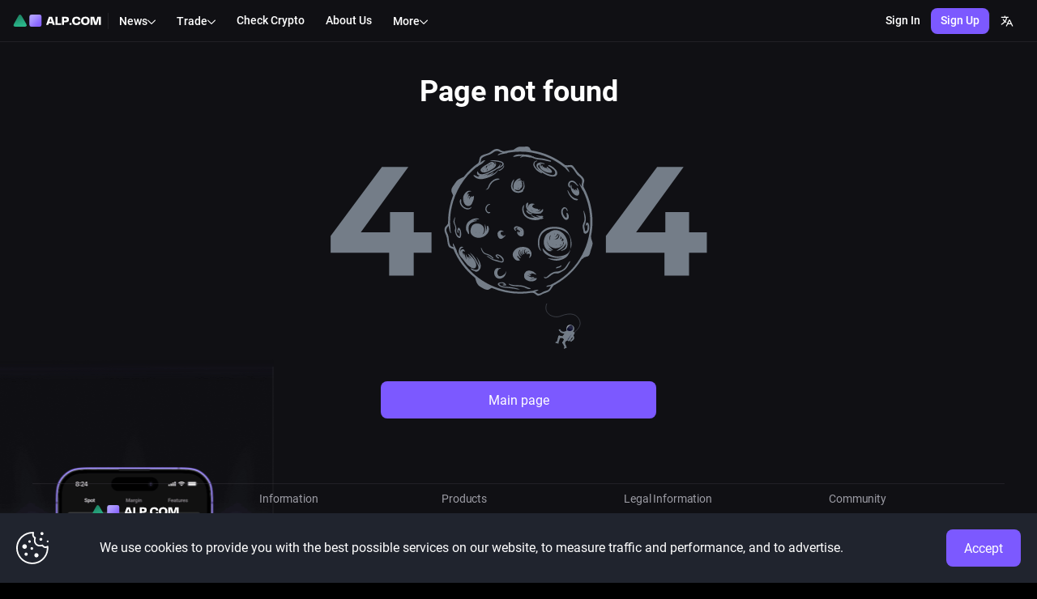

--- FILE ---
content_type: text/html
request_url: https://www.alp.com/tr/exchange/GMT_USDT
body_size: 1256
content:
<!doctype html><html translate="no" lang="en"><head><meta charset="utf-8"/><meta httpequiv="X-UA-Compatible" content="IE=edge"/><meta name="viewport" content="width=device-width,initial-scale=1,shrink-to-fit=no,maximum-scale=1,user-scalable=0"/><meta name="mobile-web-app-capable" content="yes"/><meta name="apple-mobile-web-app-title" content="ALP.COM Web"/><meta name="description" data-react-helmet="true" content="ALP.COM is the European cryptocurrency exchange platform. Here you can buy and sell cryptocurrency on the best cryptocurrency exchange. Enjoy trading and learn how to trade cryptocurrency. Read cryptocurrency news today."/><meta name="twitter:description" data-react-helmet="true" content="ALP.COM is the European cryptocurrency exchange platform. Here you can buy and sell cryptocurrency on the best cryptocurrency exchange. Enjoy trading and learn how to trade cryptocurrency. Read cryptocurrency news today."/><meta property="og:description" data-react-helmet="true" content="ALP.COM is the European cryptocurrency exchange platform. Here you can buy and sell cryptocurrency on the best cryptocurrency exchange. Enjoy trading and learn how to trade cryptocurrency. Read cryptocurrency news today."/><meta name="keywords" content="ALP.COM: Bitcoin Exchange | Cryptocurrency Exchange"/><meta name="theme-color" content="#1a1c1f"/><meta name="format-detection" content="telephone=no"/><meta property="twitter:image" content="/alpha_en.png"/><meta property="og:image" content="/alpha_en.png"/><meta property="og:type" content="website"/><meta property="og:site_name" content="ALP.COM"/><base href="/"/><link rel="manifest" href="/manifest.webmanifest"/><link rel="shortcut icon" href="/favicon.ico" type="image/x-icon"/><link rel="icon" href="/favicon.ico" type="image/x-icon"/><link rel="icon" sizes="16x16" href="/s/favicon-16x16.png" type="image/png"/><link rel="icon" sizes="32x32" href="/s/favicon-32x32.png" type="image/png"/><link rel="stylesheet" href="/s/fonts/alpha_icons/alphaicons.css"/><link rel="stylesheet" href="/s/fonts/roboto/roboto.css"/><link rel="apple-touch-icon" sizes="180x180" href="/s/apple-touch-icon.png" type="image/png"/><link rel="apple-touch-icon-precomposed" href="/s/apple-touch-icon.png" type="image/png"/><link rel="apple-touch-icon-precomposed" sizes="180x180" href="/s/apple-touch-icon.png" type="image/png"/><link rel="alternate" href="https://www.alp.com/en" hreflang="en" key="en"/><link rel="alternate" href="https://www.alp.com/ru" hreflang="ru" key="ru"/><link rel="alternate" href="https://www.alp.com/de" hreflang="de" key="de"/><link rel="alternate" href="https://www.alp.com/es" hreflang="es" key="es"/><link rel="alternate" href="https://www.alp.com/fr" hreflang="fr" key="fr"/><link rel="alternate" href="https://www.alp.com/hi" hreflang="hi" key="hi"/><link rel="alternate" href="https://www.alp.com/pt" hreflang="pt" key="pt"/><link rel="alternate" href="https://www.alp.com/tr" hreflang="tr" key="tr"/><link rel="alternate" href="https://www.alp.com/zh" hreflang="zh" key="zh"/><link rel="alternate" href="https://www.alp.com/uk" hreflang="uk" key="uk"/><link rel="preconnect" href="https://google.com"/><link rel="preconnect" href="https://stats.g.doubleclick.net"/><link rel="preconnect" href="https://www.google-analytics.com"/><title>ALP.COM: Bitcoin Exchange | Cryptocurrency Exchange</title><script type="application/ld+json">{
				"@context": "https://schema.org",
				"@type": "Organization",
				"url": "https://alp.com",
				"logo": "https://alp.com/icon-logo.svg"
			}</script><script defer="defer" src="/s/static/js/main.11392ba2.js"></script><link href="/s/static/css/main.4e0776b2.css" rel="stylesheet"></head><body><noscript>You need to enable JavaScript to run this app.</noscript><div id="root"></div><script defer src="https://static.cloudflareinsights.com/beacon.min.js/vcd15cbe7772f49c399c6a5babf22c1241717689176015" integrity="sha512-ZpsOmlRQV6y907TI0dKBHq9Md29nnaEIPlkf84rnaERnq6zvWvPUqr2ft8M1aS28oN72PdrCzSjY4U6VaAw1EQ==" data-cf-beacon='{"version":"2024.11.0","token":"b306d13b417b4004a969114ae0b8ef3f","server_timing":{"name":{"cfCacheStatus":true,"cfEdge":true,"cfExtPri":true,"cfL4":true,"cfOrigin":true,"cfSpeedBrain":true},"location_startswith":null}}' crossorigin="anonymous"></script>
</body><script>let theme=localStorage.getItem("theme");theme=theme?JSON.parse(theme):window.matchMedia&&window.matchMedia("(prefers-color-scheme: dark)").matches?"dark":"light",document.documentElement.style.backgroundColor="#000",document.body.style.backgroundColor="#000",document.querySelector('meta[name="theme-color"]')?.setAttribute("content","#1a1c1f")</script></html>

--- FILE ---
content_type: image/svg+xml
request_url: https://www.alp.com/s/static/media/404.baf37bed82dc6e3a9858ffe8c951668d.svg
body_size: 19918
content:
<svg width="567" height="305" viewBox="0 0 567 305" fill="none" xmlns="http://www.w3.org/2000/svg">
<path d="M151.8 160.2H125.1V194.6H88.1V160.2H0V134.7L77.2 30.7998H117L45.4 129.3H89.4V98.6998H125.2V129.3H151.9V160.2H151.8Z" fill="#747D88"/>
<path d="M566.4 160.2H539.7V194.6H502.7V160.2H414.5V134.7L491.7 30.7998H531.5L460 129.3H504V98.6998H539.8V129.3H566.5V160.2H566.4Z" fill="#747D88"/>
<path d="M282.8 2.80021C284.4 2.10021 287 2.90021 288.7 2.80021C292.3 2.60021 296.7 0.800211 298.7 5.20021L298.8 5.30021C294.5 4.80021 290.1 4.50021 285.7 4.50021C283.8 4.50021 281.9 4.60021 279.9 4.70021C280.6 4.10021 281.2 3.50021 282.8 2.80021Z" fill="white"/>
<path d="M188.2 58.2001C190.3 55.2001 191.8 52.5001 195.1 50.7001C196 50.2001 197 49.6001 198 49.1001C193.1 55.8001 189 63.0001 185.8 70.6001C185.6 70.3001 185.5 70.0001 185.3 69.6001C182.7 65.3001 185.8 61.6001 188.2 58.2001Z" fill="white"/>
<path d="M228.5 210.6C225.3 208.7 223.1 207.3 221.3 204C220.4 202.4 219.8 200.7 219.1 199.1C220.6 200.2 222 201.3 223.5 202.4C228.7 206 234.2 209.2 239.9 211.8C235.4 214.1 232.8 213.1 228.5 210.6Z" fill="white"/>
<path d="M391.9 148.1C391.7 149.8 390.4 151.7 389.8 153.4C388.5 157.6 389.1 163 383.7 163.6C383 163.7 382.3 163.9 381.6 164.1C385.4 157 388.4 149.4 390.5 141.7C391.3 143.8 392.2 145.4 391.9 148.1Z" fill="white"/>
<path d="M243.7 33.8998C245.9 32.5998 249.2 29.9998 249.2 27.0998C249.2 24.9998 248.4 22.7998 245.9 23.3998C245.8 23.3998 245.8 23.5998 245.9 23.5998C248.7 23.6998 248.5 25.5998 247.5 27.4998C247.3 25.9998 246.4 24.5998 245 23.7998C241.6 21.7998 238.4 25.0998 235.6 26.6998C233.3 27.9998 222.5 33.4998 226.6 37.5998C230.9 41.9998 239.5 36.2998 243.7 33.8998ZM245.4 26.9998C245.7 27.5998 245.8 28.4998 245.5 29.6998C245.4 29.8998 245.5 30.0998 245.6 30.2998C245.4 30.4998 245.3 30.5998 245.2 30.7998C245.6 29.5998 245.6 28.1998 245.4 26.9998ZM243.2 25.5998C243.7 25.5998 244.1 25.7998 244.5 25.9998C244.4 26.0998 244.3 26.0998 244.3 26.1998C244.2 25.5998 243.5 25.5998 243.2 25.8998C243.1 25.7998 243.2 25.6998 243.2 25.5998ZM243 31.4998C243.1 31.6998 243.2 31.8998 243.4 31.9998C243.2 32.0998 242.9 32.2998 242.7 32.3998C242.8 32.0998 242.9 31.7998 243 31.4998ZM242.2 25.5998C242.1 25.8998 242 26.1998 241.9 26.4998C241.5 26.6998 241.2 26.9998 240.9 27.2998C240.9 26.9998 240.9 26.7998 240.9 26.4998C240.9 26.1998 240.7 26.0998 240.5 25.9998C241 25.7998 241.6 25.6998 242.2 25.5998ZM240.5 32.7998C240.5 32.9998 240.5 33.1998 240.6 33.3998C240.4 33.4998 240.3 33.4998 240.1 33.5998C240.3 33.3998 240.4 33.0998 240.5 32.7998ZM239.5 31.0998C239.4 31.2998 239.3 31.4998 239.2 31.5998V31.6998C239.2 31.4998 239.3 31.2998 239.5 31.0998C239.4 31.0998 239.5 31.0998 239.5 31.0998ZM239 26.7998C239.1 26.6998 239.2 26.5998 239.4 26.5998C239.4 26.6998 239.4 26.6998 239.4 26.7998C239.4 27.7998 238.8 28.7998 238.2 29.6998C238.4 29.0998 238.4 28.3998 238.2 27.6998C238.2 27.5998 238.1 27.4998 238.1 27.4998C238.4 27.2998 238.7 26.9998 239 26.7998ZM236.3 35.4998C235.8 35.6998 235.4 35.8998 234.9 36.0998C235.2 34.7998 236.1 33.6998 236.9 32.4998C236.4 33.3998 236.1 34.4998 236.3 35.4998ZM233.7 32.0998C233.7 31.8998 233.8 31.7998 233.8 31.5998C233.9 31.4998 233.9 31.3998 234 31.3998C234.2 31.0998 234.1 30.7998 233.9 30.6998C233.9 30.3998 233.9 30.1998 233.9 29.8998C234.1 29.7998 234.3 29.6998 234.5 29.4998C235.2 29.0998 235.8 28.6998 236.5 28.3998C236 29.5998 235.5 30.5998 234.7 31.6998C234.2 32.3998 233.8 32.9998 233.4 33.6998C233.6 33.1998 233.7 32.6998 233.7 32.0998ZM232.8 36.4998C232.8 36.4998 232.8 36.5998 232.9 36.5998C232.8 36.5998 232.7 36.5998 232.7 36.6998C232.7 36.5998 232.7 36.5998 232.8 36.4998ZM231.4 31.6998C231.5 31.5998 231.5 31.4998 231.5 31.3998C231.7 31.2998 231.9 31.0998 232.1 30.9998C232.1 31.1998 232 31.3998 231.9 31.5998C231.7 31.7998 231.5 31.9998 231.3 32.2998C231.2 32.4998 231 32.6998 230.9 32.8998C231 32.4998 231.1 32.0998 231.4 31.6998ZM229.8 36.2998C229.8 36.0998 229.8 35.9998 229.9 35.9998C230 35.9998 230 35.9998 230.1 35.9998C230.2 36.1998 230.3 36.2998 230.5 36.3998C230.4 36.6998 230.4 36.8998 230.5 37.0998C230.3 37.0998 230 37.0998 229.8 36.9998C229.8 36.6998 229.9 36.4998 229.8 36.2998ZM229.1 33.3998C229.1 33.4998 229.1 33.4998 229.1 33.5998C228.8 33.9998 228.5 34.4998 228.3 34.9998C228.3 34.8998 228.2 34.6998 228.2 34.5998C228.4 34.0998 228.7 33.7998 229.1 33.3998Z" fill="#747D88"/>
<path d="M260.5 28.7001C260.2 30.6001 258.9 32.0001 257.4 33.1001C256.6 33.7001 255.8 34.3001 254.9 34.8001C254.3 35.2001 253.4 35.4001 253.1 36.1001C253 36.4001 253.1 36.7001 253.4 36.7001C254.2 36.9001 255 36.4001 255.7 36.0001C256.8 35.4001 257.8 34.6001 258.7 33.8001C260.1 32.5001 261.6 30.7001 261.1 28.7001C261 28.4001 260.5 28.4001 260.5 28.7001Z" fill="#747D88"/>
<path d="M217.2 45.9999C217.3 46.1999 217.4 46.2999 217.5 46.3999C223.3 50.6999 230.1 49.1999 236.5 46.9999C240.1 45.7999 243.7 43.9999 246.8 41.8999C249.6 39.9999 251.1 37.2999 253.3 34.9999C253.5 34.7999 253.2 34.4999 253 34.6999C251 36.3999 249.3 38.2999 247.2 39.8999C244.4 41.9999 240.7 43.0999 237.5 44.2999C237.4 44.3999 237.2 44.3999 237.1 44.3999H237C240.1 43.4999 242.9 41.7999 245.6 39.3999C245.8 39.1999 245.6 38.7999 245.3 38.8999C242.2 40.0999 239.7 42.0999 236.4 43.0999C235.9 43.1999 235.4 43.2999 235 43.3999C235.9 42.9999 236.7 42.3999 237.6 41.7999C237.8 41.5999 237.6 41.1999 237.4 41.3999C235.3 42.6999 232.5 42.9999 230 43.1999C233.2 42.5999 236.3 41.5999 237.7 40.9999C242.5 39.0999 247.1 36.2999 251.2 33.2999C251.3 33.4999 251.5 33.5999 251.7 33.4999C254 32.4999 263.7 28.3999 259.8 24.2999C257.8 22.1999 254.7 21.8999 252 21.3999C248.4 20.7999 243.5 20.0999 240.1 21.6999C239.9 21.7999 240.1 21.9999 240.2 21.9999C243.2 21.4999 247.1 22.2999 250.1 22.6999C252.4 22.9999 254.8 23.3999 257 24.3999C260.9 26.1999 257.1 28.7999 254.1 30.7999C255.2 29.4999 255.7 27.8999 255.4 25.8999C255.4 25.7999 255.3 25.8999 255.3 25.8999C254 31.2999 246.1 34.3999 241.7 36.7999C237.2 39.2999 223.9 46.0999 221.7 37.6999C221.6 37.2999 221 37.2999 220.9 37.6999C219.5 41.7999 221.5 43.2999 224.5 43.5999C224.4 43.6999 224.3 43.6999 224.2 43.7999C224 43.9999 223.9 44.1999 224 44.4999C223.9 44.4999 223.9 44.4999 223.8 44.3999C222.7 43.8999 222 45.1999 222.9 45.9999C220.7 45.2999 218.8 43.9999 216.5 42.9999C215.6 42.5999 214.8 43.5999 215.4 44.3999C215.9 44.8999 216.5 45.4999 217.2 45.9999Z" fill="#747D88"/>
<path d="M258.5 198.2C262.4 196.3 264.1 192.3 264.4 188.2C264.4 188 264.1 188 264.1 188.2C263.7 189.6 262.9 191.2 261.7 192.7C261.5 192.6 261.3 192.6 261.2 192.7C260.4 193.5 259.2 194.3 257.8 194.9C257.5 195 257.1 195.1 256.8 195.2C255.5 195.5 254.2 195.6 253.2 195C251.9 194.3 251.6 192.7 251.1 191.4C250.8 188 252.8 183.7 256.7 183.6C256.8 183.6 256.8 183.5 256.7 183.4C255.2 182.7 253.9 183 252.6 183.8C252.5 183.4 252.2 183.1 251.8 183.1C248.7 183.1 246.6 186.6 246.3 189.3C246 192.4 247.1 195.8 249.7 197.7C252.4 199.8 255.5 199.6 258.5 198.2Z" fill="#747D88"/>
<path d="M219.2 137.1C228.6 140 242.6 130.4 237.1 119.9C236.7 119.1 235.4 119.5 235.4 120.4C235.3 123 235.3 125.4 234.4 127.6C234.7 124.2 233.6 120.3 232.5 117.3C232.4 117.1 232 117.1 232.1 117.4C232.2 121.4 233.4 125.5 231.6 129.3C230.9 130.8 229.8 131.8 228.4 132.6C230.3 130.4 231.4 127.4 231.2 124.9C230.6 117.6 222.4 114.3 216.3 116.9C213.9 117.9 212.5 119.6 211.9 121.6C211.1 123 210.7 124.7 210.6 126.7C210 132.1 214.3 135.7 219.2 137.1ZM227.2 122.4C227.5 122.8 227.7 123.3 227.9 123.7C227.8 123.6 227.7 123.6 227.6 123.5C227.5 123.4 227.5 123.3 227.4 123.1C227.4 122.9 227.3 122.7 227.3 122.5C227.2 122.5 227.2 122.4 227.2 122.4ZM223.2 130L223.3 129.9C223.5 129.9 223.7 129.9 224 129.9C223.6 130.1 223.1 130.3 222.6 130.3C222.8 130.3 223 130.2 223.2 130ZM219.1 129.1C218.9 129.2 218.7 129.5 218.6 129.7C218.5 129.5 218.4 129.4 218.3 129.2C218.6 129.2 218.9 129.2 219.1 129.1ZM216.3 119.9L216.4 119.8V119.9C216.3 120 216.2 120 216.1 120.1C216.1 120.1 216.1 120.1 216 120.1C216.2 120 216.2 120 216.3 119.9Z" fill="#747D88"/>
<path d="M219.7 112.4C220.3 112.3 220.3 111.6 219.7 111.5C217.9 111.4 216.1 111.5 214.4 111.9C217.1 110.6 220.1 110 223.2 109.6C223.6 109.5 223.5 109 223.2 108.9C217.5 107 212.1 109.4 207.6 113.2C203.9 116.3 202.3 124.5 205.3 128.5C205.4 128.7 205.6 128.8 205.8 128.8C206.2 129.9 206.6 130.9 207.2 131.7C207.6 132.2 208.5 132.1 208.5 131.3C208.6 127.7 207.1 124.5 207.9 120.8C208.9 115.6 214.8 113 219.7 112.4Z" fill="#747D88"/>
<path d="M347.4 156.3C346.9 156.6 347.2 157.5 347.8 157.3C350.3 156.3 353.9 155.3 355.3 152.8C357.2 149.4 357 145.7 356.2 142.1C354.6 134.8 348.9 128.2 341.7 126.2C337.2 125 332.7 126.7 329.2 129.5C328.8 129.7 328.4 129.9 328.1 130.2C323.4 131.7 321.2 139.3 320.9 143.5C320.5 149.4 324.9 159 332 157.7C332.7 157.6 332.6 156.7 332.2 156.4C330.9 155.4 329.5 154.8 328.3 153.9H328.4C328.7 154 328.9 153.7 328.7 153.4C330.2 154.7 332 155.7 334.1 156.4C334.5 156.5 334.9 155.9 334.5 155.6C330.2 151.9 326 147.2 326 142C326.6 145.1 327.9 148 329.1 149.2C330.8 151 332.9 152.2 335.1 152.8C335.2 152.9 335.3 152.9 335.5 153C335.6 153 335.7 153 335.8 153C341.2 154.3 347.1 152.4 350.4 147.3C350.8 146.7 349.9 146.1 349.4 146.6C348.1 147.7 346.6 148.6 345.1 149.3C345.2 149.1 345.3 148.9 345.4 148.7C345.5 148.6 345.7 148.5 345.8 148.4C347.1 148.1 348.3 147.4 349 146.8C350.3 145.7 350.9 144.4 351.3 142.9C351.5 144.6 351.3 146.4 350.5 148C348.6 151.9 343.6 154.2 340.5 157.1C340.4 157.2 340.5 157.4 340.7 157.4C346.3 155.6 351.6 152.8 353.8 147C354 146.3 354.2 145.7 354.3 145C354.5 146.5 354.5 148 354.2 149.5C353.4 153.3 350.2 154.8 347.4 156.3ZM341.4 131.8V131.7C341.5 131.7 341.6 131.7 341.7 131.6C341.8 131.6 341.9 131.5 341.9 131.5C342.2 131.6 342.4 131.7 342.7 131.9C342.5 131.9 342.4 132.1 342.4 132.2C341.9 134.3 340.5 135.8 338.4 136.5C338.1 136.6 337.7 136.7 337.3 136.7C337.5 136.6 337.8 136.5 337.9 136.4C340 135.6 340.7 133.7 341.4 131.8ZM337.2 131.6C337.6 131.6 338.1 131.6 338.5 131.7C337.9 132 337.2 132.1 336.5 132.1C336.8 132 337 131.8 337.2 131.6ZM331.4 134.2C330.3 136.5 329.8 139.1 329.9 141.6C329.8 141.6 329.6 141.7 329.5 141.8C329.2 140.1 329.3 138.4 329.6 136.7C329.9 135.2 330.7 134.1 331.8 133.3C331.7 133.6 331.5 133.9 331.4 134.2ZM334 147.2C334 147.2 334 147.1 333.9 147.1C334 147.1 334 147.1 334.1 147.1C334.5 147.3 334.8 147.6 335.2 147.8C334.8 147.6 334.4 147.4 334 147.2ZM335.1 134.6C335.1 134.5 335 134.5 335.1 134.6C335.8 134.6 336.6 134.4 337.1 134.3C337.2 134.3 337.2 134.3 337.3 134.2C337.1 134.3 337 134.3 336.8 134.4C336.3 134.5 335.7 134.5 335.1 134.6ZM339.5 147.9C339.5 147.8 339.5 147.8 339.4 147.7C340 147.7 340.6 147.6 341.3 147.6C340.7 147.7 340.1 147.8 339.5 147.9ZM344.3 133.9C344.3 134 344.3 134.1 344.2 134.2C344.2 134.3 344.1 134.3 344.1 134.4C344.1 134.5 344.1 134.5 344.1 134.6C344 135 344 135.3 344 135.7C343.6 137.5 342.1 138.7 340.6 139.7C339.2 139.8 337.7 139.6 336.4 139.9L336.3 139.8C337.7 139.6 339.2 139 340.1 138.5C342.4 137.3 343.2 134.9 343.4 132.4C343.4 132.4 343.4 132.4 343.4 132.3C343.9 132.6 344.3 133 344.7 133.5C344.6 133.5 344.4 133.6 344.3 133.9ZM345.8 134.6C346.6 135.6 347.3 136.8 347.9 137.9C348 138 348 138.1 348.1 138.2C347.3 138.8 346.5 139.4 345.7 139.9C346.5 138.3 346.3 136.4 345.8 134.6ZM350.5 141.3C350.1 142.5 349.3 143.6 348.4 144.4C348.4 144.3 348.4 144.3 348.4 144.2C348.9 143.6 349.4 143 349.7 142.3C349.9 141.9 349.5 141.6 349.2 141.8C348.6 142.1 348 142.4 347.4 142.6C347.6 142.3 347.8 142.1 348 141.8C348.2 141.4 348 141.1 347.8 140.9C348.4 140.2 348.9 139.5 349.3 138.7C349.4 138.5 349.4 138.3 349.3 138.2C349.4 138.1 349.5 138.1 349.5 138C350.1 138.9 350.5 140 350.8 141C350.7 141.1 350.6 141.2 350.5 141.3Z" fill="#747D88"/>
<path d="M331.3 121.4C323.7 122.3 316.6 127.5 313.9 134.8C311.5 141.2 310.7 151.9 316.1 157.1C316.4 157.4 317 157 316.7 156.6C313.3 151.3 313.7 142.4 315.6 136.7C318.4 128.6 326.4 124.5 334.4 123.9C342.9 123.3 350.8 125.4 357 131.3C362.8 136.8 360.9 146.5 361.2 153.4C361.2 153.7 361.5 153.7 361.6 153.5C364.7 146.2 361.5 135.4 357.2 129.2C351.9 121.3 339.9 120.3 331.3 121.4Z" fill="#747D88"/>
<path d="M319.1 154.1C319.9 163.6 333.5 167.6 341.2 167.9C343.8 168 346.7 167.7 349.5 166.9C343 169.9 335.7 169.6 327.7 168.4C327.4 168.4 327.3 168.8 327.6 168.9C334.4 171.8 340.6 173.2 347.8 170.6C352.5 169 357 166.1 358.8 161.3C358.8 161.2 358.8 161.1 358.8 161C359.9 159.4 360.5 157.6 360.6 155.4H360.5C359.1 163.6 346.3 166.1 339.7 165.6C331 164.9 325.5 159.6 319.7 153.8C319.5 153.6 319.1 153.7 319.1 154.1Z" fill="#747D88"/>
<path d="M355.5 110.5C360 109.5 359.2 102.2 356.2 100.1C355.6 99.7001 354.9 100.4 355.1 100.9C355.4 102 356.7 108.9 354 107.1C352.3 106 351.1 103.8 350.3 102.1C349.4 100.3 349.3 98.1001 349.8 96.2001C350.2 94.6001 352.3 92.3001 354.1 93.9001C355.1 94.8001 355.4 96.3001 356.3 97.2001C356.6 97.6001 357.1 97.2001 357 96.8001C356.5 93.3001 353 89.4001 349.5 92.6001C346.6 95.3001 346.6 99.9001 348.1 103.3C349.1 106 352 111.3 355.5 110.5Z" fill="#747D88"/>
<path d="M212.2 91.5999C212.4 91.2999 212 90.9998 211.7 91.1998C208.5 93.8998 204.7 93.3999 201.4 91.3999C199.8 90.3999 198.5 88.9999 197.6 87.3999C196.2 85.0999 196.6 82.6998 196.6 80.1998C196.6 79.4998 195.6 79.0999 195.2 79.7999C190.9 88.6999 206.1 100.7 212.2 91.5999Z" fill="#747D88"/>
<path d="M314.9 109.6C316.7 109.6 318.4 109.3 320.1 108.5C320.5 108.3 320.5 107.6 320.1 107.4C319.4 107.1 318.8 106.9 318.1 106.8C318.8 106.7 319.5 106.4 319.9 106C320.1 105.7 320.2 105.3 319.9 105.1C318.8 104 317.1 104.6 315.6 104.6C313.8 104.7 312 103.9 310.3 103.7C309.9 103.6 309.7 104.4 310.1 104.5C311.7 105.2 313 106.2 314.8 106.6C315 106.6 315.1 106.7 315.3 106.7C314.4 106.7 313.5 106.8 312.6 106.8C309.1 106.7 305.5 105 302.4 103.5C301.9 103.2 301.5 103.9 302 104.2C303.6 105.3 305.4 106.5 307.3 107.4C304.5 107.3 301.7 107.3 299 106.5C291.8 104.1 288.7 95.3001 291.6 88.7001C291.7 88.4001 291.5 88.1001 291.2 88.3001C286.4 91.7001 288.8 100.8 292.1 104.6C297.1 110.2 307.2 112.2 314.4 110.2C314.6 110 314.8 109.8 314.9 109.6Z" fill="#747D88"/>
<path d="M299.8 167.7C303.9 164 303 159 299.6 155C298 153.2 295.7 152.2 293.2 151.7C292.8 151.6 292.4 151.5 292.1 151.5C289.8 151.2 287.4 151.4 285.4 151.7C280.4 152.6 275.8 156.2 274.4 161.1C273.1 165.6 277.3 171.2 281.6 172.2C281.9 172.3 282.3 172 282.4 171.7C283 171.9 283.5 172 284.2 172C284.7 172 285 171.5 284.8 171C283.5 168.9 281.8 167.5 280.7 165.6C281 165.6 281.4 165.5 281.5 165.1C281.6 164.7 281.7 164.4 281.7 164C282.4 165.9 284 168.6 286.3 168C286.6 167.9 286.6 167.5 286.4 167.4C285 166.6 284.3 164.8 283.7 163.5C282.4 160.9 283.4 158.7 284.1 156.2C284.5 156 285 155.9 285.5 155.8C285.2 156.3 284.9 156.9 284.7 157.3C283.6 160.2 283.9 163.4 286.7 165C287.2 165.3 287.8 164.6 287.3 164.2C285.3 162.6 285.5 160.1 286.4 158C286.6 157.6 286.8 157.3 287 156.9C286.8 158.2 286.9 159.6 287 160.8C287.1 162 287.7 162.9 288.8 163.3C289.2 163.4 289.6 162.8 289.2 162.5C288 161.5 288.6 158.3 288.9 156.9C289 156.3 289.3 155.8 289.6 155.3C289.7 155.3 289.8 155.3 289.9 155.3C289.5 156.3 289.4 157.5 289.3 158.6C289.2 160 289.4 161.3 290.6 162.1C291.3 162.6 291.9 161.7 291.6 161.1C291 159.7 291.1 156.9 292.2 155.6C292.7 155 293.4 154.9 294.1 154.8C293.8 155 293.5 155.2 293.3 155.4C292.6 156.2 292.1 157.3 292.2 158.4C292.2 158.7 292.5 158.8 292.7 158.8C292.7 159.3 292.9 159.9 293.2 160.4C293.4 160.8 293.9 160.7 294.1 160.5C294.3 160.6 294.5 160.6 294.7 160.5C295.3 159.9 296.3 159.9 297.2 160.1C296.3 160.3 295.5 160.8 295.2 161.6C294.9 162.3 295.8 162.8 296.2 162.2C296.6 161.6 297.3 161.6 298 161.6C298.7 161.6 299.2 162.1 299.9 161.9C300 161.9 300 161.8 300.1 161.8C300.3 163.4 300 165.1 299 167C298.7 167.6 299.4 168.1 299.8 167.7ZM295.7 155.6C295.7 155.6 295.8 155.6 295.8 155.7C295.7 155.7 295.6 155.7 295.5 155.8C295.5 155.7 295.6 155.7 295.7 155.6ZM294.1 159.7C293.9 159.3 293.9 159 294 158.6C294.8 158.3 295.7 158.3 296.4 158.3C297 158.3 298 158 297.9 157.2C298.3 157.6 298.6 158 298.9 158.5C297.3 158.3 295.2 158.5 294.1 159.7ZM299.2 160.3C299.3 160.3 299.4 160.3 299.5 160.3C299.6 160.3 299.6 160.3 299.7 160.2C299.8 160.4 299.8 160.5 299.9 160.7C299.7 160.5 299.4 160.4 299.2 160.3Z" fill="#747D88"/>
<path d="M309.8 198.3C307.5 198 305.6 199.7 303.4 200.2C302.2 200.5 300.9 200.4 299.6 200.1C302.1 200.1 304.8 199.4 306.6 198.5C307 198.3 307.1 197.5 306.6 197.3C305 196.6 303.2 196.9 301.4 197.1C301.4 196.9 301.3 196.7 301 196.6C299.9 196.4 298.7 195.6 297.7 195.2C297.1 194.9 296.7 194.4 296.5 193.7C297.2 194.4 298.3 195.1 299.3 195.1C299.8 195.1 300.2 195.2 300.7 195.1C301 195.1 301.3 194.8 301.6 194.6C301.8 194.5 301.7 194.2 301.5 194.2C301.1 194.1 300.5 193.5 300.1 193.3C299.5 192.9 299 192.5 298.5 192.1C298.3 192 298.1 191.8 298 191.7C298.1 191.7 298.1 191.7 298.2 191.6C298.3 191.7 298.4 191.8 298.5 191.9C299.2 192.5 300.1 192.6 300.9 192.3C301.1 192.5 301.3 192.7 301.6 192.8C302.1 193.1 302.6 192.3 302.1 192C301.7 191.8 301.5 191.5 301.4 191.1C303.8 191.1 306.5 191.8 308.4 192.9C309 193.3 309.7 192.4 309.2 191.9C308.4 191.1 307.5 190.5 306.6 189.9C306.5 189.5 306.3 189.1 306 189C302.6 187.5 297.9 185.8 294.5 188.2C294.2 188.4 294 188.6 293.8 188.9C292.6 190.1 291.6 191.9 291.4 193.1C291.3 193.6 291.3 194.2 291.4 194.8C291.3 195.3 291.3 195.9 291.4 196.4C292 200.1 295.7 202 299 202.9C302.3 203.8 309.3 203.1 310.4 199.1C310.3 198.8 310.1 198.3 309.8 198.3Z" fill="#747D88"/>
<path d="M290.1 67.2C290.6 66.8 290 66.2 289.5 66.4C289.4 66.5 289.2 66.5 289.1 66.6C289.7 65.9 290.3 65.2 290.7 64.6C293.3 60.8 291.3 56 290.7 52C290.6 51.6 290.1 51.6 290 52C289.7 53.2 289.7 53 290 54.3C290.5 57 291.1 59.3 289.9 62C289 64.1 287.4 65.8 285.3 66.6C284.2 67 283.6 67 282.9 67.6C280.9 67.4 278.9 66.8 277.3 65.7C277.5 65.6 277.7 65.4 277.8 65.1C277.8 64.9 277.8 64.7 277.9 64.5L278 64.6C280.2 66.3 284 65.9 285.9 64.1C286.1 63.9 286 63.7 285.8 63.6C285.4 63.5 285 63.4 284.5 63.4C285.1 63.4 285.7 63.2 286.3 62.9C288.1 61.9 288.7 59.2 288.4 57.4C288.3 56.8 288.1 56.2 287.9 55.7C288.2 55.9 288.6 55.6 288.4 55.2C287.8 53.9 287.1 53.2 286.2 52.8C286.9 52.7 287.7 52.9 288.4 53.4C288.8 53.6 289.2 53.1 288.9 52.8C287.6 51.5 286.6 50.4 284.6 50.9C282.6 51.3 280.9 52.6 279.7 54.3C279.6 54.4 279.5 54.5 279.4 54.7C279.4 54.6 279.5 54.5 279.5 54.5C280.3 53.2 281.8 51.6 283.2 50.8C284.5 50.1 285.2 50.2 286.2 49.2C286.3 49.1 286.3 48.9 286.2 48.8C283.6 46.2 278.8 51.3 277.5 52.9C275.1 55.9 274.4 61.3 276.1 64.9C275.6 64.4 275.2 63.9 274.8 63.3C272.4 59.2 275.1 54.3 276.3 50.3C276.4 49.9 275.9 49.6 275.6 49.9C271.5 53.8 270.3 61.1 273.5 65.8C276.9 70.7 285.7 71.1 290.1 67.2ZM285.8 56.5C286 56.5 286.1 56.6 286.3 56.6C286.3 56.7 286.4 56.8 286.4 56.9C286.3 56.9 286.2 56.9 286.1 56.9C286 56.9 285.9 57 285.8 57.1C285.7 56.9 285.7 56.7 285.8 56.5ZM282.8 59.6V59.7H282.7C282.7 59.7 282.6 59.7 282.6 59.6C282.6 59.7 282.7 59.6 282.8 59.6ZM282.2 62.7C282.7 63 283.2 63.2 283.7 63.3C283.1 63.3 282.5 63.3 282 63.3C281.9 63.2 281.8 63 281.6 62.9C281.8 62.9 282 62.8 282.2 62.7Z" fill="#747D88"/>
<path d="M280.5 120.2C279 120.1 276.5 120.8 276.2 122.5C275.9 124.3 276.8 126.2 278.5 127C279 127.3 279.6 126.6 279.2 126.2C278.2 125.4 277.5 123.3 279.1 122.6C280.3 122.1 281.6 122.5 282.8 122.9C282.9 122.9 282.9 122.9 283 123C282.4 123 281.7 123.1 281.2 123.2C280.7 123.3 280.1 123.8 279.9 124.2C279.7 124.5 279.8 125.1 280.3 125.2C280.6 125.2 280.8 125.1 281 125.1C281.4 125.1 281.9 125.1 282.3 125.2C282.4 125.2 282.4 125.2 282.5 125.2C282.1 125.6 282.3 126.3 283 126.4C284 126.5 284.8 126.9 285.4 127.6C285.4 127.6 285.4 127.6 285.4 127.7C285.3 127.8 285.2 127.9 285.2 128.1C285.2 128.5 285.2 128.9 285.1 129.3C284.9 129.1 284.8 128.9 284.7 128.6C284.5 127.9 283.3 128 283.4 128.8C283.5 129.5 283.7 130 284.1 130.5C283.9 130.8 284 131.2 284.4 131.4C284.4 131.4 284.4 131.4 284.4 131.5C283.5 130.4 282.8 129.2 282.5 128.6C282.2 128 281.2 127.8 281 128.6C280.2 132.3 285 136.8 288.7 135.1C291.6 133.7 291.1 128.5 290.4 126.1C289 122.4 283.7 120.5 280.5 120.2ZM286.8 129.4C286.8 129.4 286.8 129.5 286.9 129.5C286.9 129.5 286.9 129.6 286.9 129.7H286.8C286.8 129.5 286.8 129.4 286.8 129.4ZM285 124.7C285.2 124.5 285.2 124.1 285.1 123.9C285.5 124.1 285.9 124.4 286.3 124.6C285.8 124.6 285.4 124.7 285 124.7ZM286.1 133C286.2 133 286.3 132.9 286.3 132.9C286.7 132.9 287.2 132.8 287.5 132.5C287.5 132.6 287.5 132.6 287.6 132.7C287.2 133.1 286.6 133.2 286.1 133ZM287.6 126.6C287.4 126.3 287.2 126 287 125.7C287.1 125.7 287.3 125.6 287.4 125.6C287.7 125.9 287.9 126.2 288 126.6C287.8 126.6 287.7 126.6 287.6 126.6Z" fill="#747D88"/>
<path d="M393.7 142.7C392.7 140.1 392.1 137.9 392 135.3C393.5 128.1 394.3 120.7 394.3 113.2C394.3 94.7999 389.6 76.5999 380.7 60.4999C380.7 58.4999 380.6 56.5999 381.3 54.5999C381.7 53.2999 382.2 51.5999 381.8 50.1999C380.7 46.5999 377.9 44.1999 375.1 41.8999C370.9 38.3999 368.7 33.2999 365 29.2999C362.4 26.3999 357.7 28.9999 354.5 28.0999C354.1 27.9999 353.8 28.0999 353.5 28.2999C338.7 16.4999 321.1 8.79995 302.5 5.89995C300.4 4.79995 300.9 3.39995 299.5 1.79995C297.6 -0.300055 295.1 -0.100055 292.4 0.199945C289.6 0.499945 286.3 -5.45979e-05 283.6 0.499945C280.3 0.999945 278 3.29995 275.3 4.99995C270.6 5.39995 265.9 6.19995 261.2 7.29995C259.3 6.89995 257.5 6.69995 255.7 5.49995C254.2 4.49995 253 3.89995 251.2 3.59995C247.3 2.89995 243.2 6.49995 240.3 8.49995C236.2 11.4999 230.1 11.2999 226.3 14.4999C223.1 17.1999 224.6 20.8999 222.6 24.1999C222.5 24.3999 222.4 24.5999 222.4 24.7999C214 30.7999 206.6 37.8999 200.3 45.8999C197.8 46.6999 195.2 48.2999 192.9 49.4999C189.8 51.1999 188.1 54.2999 186.2 57.0999C184.6 59.4999 181.9 62.3999 181.8 65.4999C181.6 68.5999 183.5 70.8999 184.4 73.6999C179.5 86.0999 176.9 99.4999 176.9 113.2C176.9 114 176.9 114.7 176.9 115.5C176.3 116.8 175.7 118 174.6 119.1C173.7 120 172.6 121 172.1 122.2C170.5 126.2 172.3 130.1 173.9 133.8C176.2 139.1 175.2 145.4 177.7 150.6C178.9 153.1 182.6 153.3 184.9 154.6C191.9 171.7 203.1 186.5 217.5 198C218.4 200.2 219.2 203.6 219.7 204.7C221.1 207.8 223 210 225.9 211.7C229 213.5 231.7 215.4 235.4 216C238.3 216.5 240.1 213.8 242.6 213.1C256 218.9 270.5 221.8 285.4 221.8C291.1 221.8 296.9 221.3 302.5 220.4C303 220.6 303.4 220.6 304.6 220.6C307.2 220.7 308.8 223.3 311 224.4C313.5 225.6 317 223.4 319.1 222.3C322.2 220.7 326.8 220.1 329.4 217.8C332.1 215.3 333.5 212.1 335.8 209.3C336.6 208.9 337.3 208.5 338.1 208.1C338.2 208.1 338.4 208 338.5 208C338.7 207.9 338.9 207.8 339 207.6C354.4 198.9 367.5 186.5 377 171.5C377.4 170.9 377.7 170.4 378.1 169.8C378.9 169.7 379.2 169.4 380.1 168.5C382.2 166.3 385 166.4 387.6 165.3C389.9 164.3 390.6 160.7 391.1 158.6C392 154.8 393.8 151.1 394.3 147.4C394.8 145.8 394.3 144.2 393.7 142.7ZM331.8 208.2C331.2 208.5 330.5 208.7 329.9 208.9C328.2 209.5 325.4 209.1 324.8 211.2C324.7 211.4 324.9 211.6 325.1 211.5C327.1 211.1 329.2 210.9 331.1 210.4C331.4 210.3 331.6 210.2 331.9 210.2C331.1 211.5 330.3 212.9 329.5 214.3C327.8 217.1 324.1 217.3 321.4 218.4C317.8 219.9 313.8 223.9 310.2 220.5C309.4 219.8 308.6 219.2 307.8 218.9C309.5 218.3 311.1 217.5 312.6 216.6C312.9 216.4 312.8 215.9 312.4 215.9C309.9 215.7 307.3 216.7 305 217.3C304.5 217.4 304 217.5 303.6 217.6V217.5C297.7 218.5 291.6 219 285.6 219C244.8 219 207.3 194.9 190.1 158.4C190.3 156.6 189 154.9 188.3 153.3C187.3 151.1 185.7 148.9 185.1 146.5C185 146.1 184.4 146.1 184.3 146.5C183.7 148.5 184.7 150.1 185.5 151.9C184.6 151.4 183.5 151.1 182.3 150.8C178 149.6 178.2 139.1 177.4 135.3C176.2 129.9 171.6 126.4 176.4 121C176.9 120.4 177.3 119.9 177.6 119.4C177.8 120.6 178 121.8 178.3 123C178.9 125.5 179 128.2 180.4 130.3C180.7 130.8 181.4 130.4 181.2 129.8C180.2 127.5 180.7 124.8 180.3 122.4C180 120.7 180 119 179.9 117.4H180C180 116.1 179.9 114.8 179.9 113.5C179.9 81.3999 194.6 50.9999 219.5 30.9999C219.6 30.9999 219.8 30.9999 220 30.9999C221 30.6999 221.5 30.1999 222.3 29.4999C223.5 28.4999 224.9 27.6999 226.3 26.8999C227.4 26.2999 228.4 25.5999 229.3 24.6999C230.2 23.7999 231 22.1999 232.3 21.7999C232.7 21.6999 232.7 21.0999 232.3 20.8999C229.8 20.1999 227.6 23.0999 225.6 24.1999H225.5C226.1 22.8999 226.3 21.5999 226.4 19.9999C226.7 15.2999 236.8 13.2999 240.6 11.5999C245.6 9.29995 248.3 4.29994 254.4 7.69994C256.1 8.59995 257.4 8.99995 258.8 9.09995V9.19995C257.8 9.49995 256.9 9.79995 256.3 9.99995C254.7 10.4999 252.1 11.0999 251.8 13.0999C251.8 13.2999 252.1 13.3999 252.2 13.2999C254 12.4999 256.1 11.8999 258 11.4999C259.6 11.1999 261.1 10.8999 262.7 10.5999C264.2 10.2999 265.3 10.4999 266.4 9.59995C266.5 9.49995 266.5 9.49995 266.5 9.39995C272.7 8.29994 279.1 7.69994 285.4 7.69994C309.8 7.69994 333.5 16.1999 352.3 31.5999C352.7 31.8999 353.1 32.2999 353.4 32.5999C355.4 34.5999 356.8 36.8999 359.2 38.4999C359.5 38.6999 359.8 38.2999 359.6 38.0999C358.9 36.8999 358.4 35.6999 357.8 34.4999C357.2 33.1999 356 32.0999 355.1 31.0999C356.9 31.3999 358.5 30.9999 360.6 30.6999C364.4 30.1999 369.2 40.8999 372 43.1999C375.5 46.1999 379.9 48.8999 378.6 54.0999C377.9 56.8999 377.8 58.6999 378.7 60.7999C377.4 58.8999 376.1 56.9999 374.5 55.2999C374.4 55.1999 374.2 55.2999 374.3 55.4999C375.4 57.8999 376.4 60.3999 377.7 62.7999C378.6 64.4999 379.4 66.3999 380.7 67.8999C387.4 81.9999 391 97.5999 391 113.4C391.2 153.9 368.5 190.3 331.8 208.2Z" fill="#747D88"/>
<path d="M219 180.6C220.8 173.9 212.1 165.1 207.3 161.9C207 161.7 206.5 162.1 206.8 162.4C208.5 164.7 210.3 166.8 211.9 169.1C211.8 169 211.7 168.9 211.5 168.9C210.5 168 209.2 167.1 208.8 165.8C208.7 165.3 208 165.5 208.1 166C208.2 166.9 208.7 167.8 209.3 168.5C209 168.6 208.8 168.8 209 169.2C208.3 168.2 207.7 167.1 207.1 166.1C206.9 165.8 206.3 165.9 206.3 166.3C206.4 168.6 207.8 170.9 209.3 172.9C209.1 172.7 208.9 172.4 208.7 172.2C207.3 170.6 206.8 168.5 205.6 166.8C205.1 165.4 204.5 164.1 203.8 162.8C203.7 162.6 203.4 162.7 203.4 162.9C203.7 165.4 204.1 167.6 204.8 169.7C204.6 169.8 204.5 169.9 204.6 170.1C204.7 170.4 204.8 170.6 204.9 170.9C203.4 168 202.2 165 201.3 161.7C201.1 161.1 200.4 161.3 200.3 161.8C200.2 162.8 200.2 163.9 200.4 164.9C199.8 163.2 199.3 161.5 198.9 159.6C198.8 159 197.9 159.2 197.9 159.7C197.8 160.2 197.8 160.7 197.9 161.3C197.2 158.5 199.3 156.8 202 158.3C202.3 158.5 202.7 158 202.4 157.7C201 156.3 200.6 154.2 198.1 154.9C196.1 155.4 195.5 157.3 195.4 159C194.8 156 195.4 152.8 199.4 152.4C199.7 152.4 199.8 152 199.5 151.8C194.2 148.4 192.4 156.5 193 160.2C193.5 163.5 196.1 166.4 198.3 168.8C199.1 169.7 199.9 170.7 200.7 171.7C202.1 173.6 203.4 175.3 204.5 176.6C207.1 179.8 216.9 188 219 180.6ZM210.2 178.8C210 178.6 209.8 178.4 209.6 178.2C208.7 177.2 208 176.1 207.3 175C208 176.1 208.8 177.1 209.6 178.1C209.9 178.5 210.3 178.9 210.8 179.2C210.6 179.1 210.4 179 210.2 178.8Z" fill="#747D88"/>
<path d="M219.6 166.7C221.6 170 223.6 174.9 223.8 178.7C223.8 179.4 223.8 180.1 223.8 180.8C223.1 177.6 221.2 174.7 219.7 171.9C217.2 167.4 214.3 163.5 210.3 160.4C210.1 160.3 210 160.5 210.1 160.7C213.8 165.4 217.2 170.3 220 175.7C221.1 177.7 224.8 183.8 220.8 185.4C217.6 186.7 214.5 185.2 211.9 183.5C211.4 183.2 210.9 183.8 211.1 184.3C211.9 186 214.1 187.1 216.5 187.5C216.5 187.6 216.6 187.7 216.6 187.7C220.6 191.3 225.6 185.2 226 181.5C226.6 176.1 222.9 170.5 219.8 166.5C219.7 166.5 219.6 166.6 219.6 166.7Z" fill="#747D88"/>
<path d="M328.1 29.4001C331.2 31.3001 334.1 33.0001 336.7 35.7001C339 38.1001 338.9 42.7001 335 43.0001C332.8 43.2001 330.3 42.3001 328.3 41.7001C324.3 40.5001 320.8 37.9001 317.5 35.4001C316.1 34.4001 314.9 33.3001 313.7 32.1001C311.7 30.3001 312 28.5001 314.6 26.9001C314.5 27.0001 314.4 27.2001 314.4 27.4001C314.2 31.1001 316.3 33.9001 319.3 35.8001C323 38.2001 328 40.5001 332.5 39.4001C333 39.3001 333.3 38.8001 333.3 38.4001C333.4 35.7001 330.6 33.5001 328.2 32.2001C327.7 31.8001 327.3 31.3001 326.9 30.8001C326.5 30.1001 325.5 30.7001 325.8 31.4001C325.4 31.4001 325 31.9001 325.3 32.2001C326.1 33.3001 327.2 34.2001 328.2 35.0001C328.4 35.2001 328.7 35.4001 328.9 35.6001C328.7 35.5001 328.4 35.3001 328.2 35.2001C326.9 34.2001 325.6 33.2001 324.3 32.1001C323.8 31.7001 323.2 32.3001 323.6 32.8001C323.9 33.2001 324.3 33.6001 324.7 33.9001C323.5 33.0001 322.5 32.0001 321.4 31.0001C321.1 30.7001 320.7 31.0001 320.7 31.3001C319.9 30.4001 319.2 29.4001 318.6 28.3001C318.4 27.9001 317.8 28.2001 317.9 28.6001C318.2 30.2001 319 31.7001 320.1 32.9001C319.1 31.9001 318.1 30.7001 317.9 29.3001C317.8 28.8001 317 28.6001 316.9 29.2001C316.8 29.8001 316.8 30.3001 317 30.9001C316.8 30.5001 316.6 30.2001 316.5 29.8001C316.3 29.2001 316.2 28.7001 316.2 28.1001C316.2 28.0001 314.3 27.6001 317.2 28.2001C317.5 28.3001 317.6 27.9001 317.4 27.8001C316.5 27.4001 316.3 27.1001 315.7 26.7001C315.6 26.6001 315.4 26.6001 315.2 26.6001C315.7 26.3001 316.2 26.1001 316.8 25.8001C318.4 25.9001 320 26.2001 321.6 26.5001C322.3 26.6001 322.5 25.7001 321.9 25.5001C317.9 24.4001 315.8 23.2001 311.9 25.2001C309.9 26.3001 309.7 28.6001 310.3 30.5001C312 36.1001 321.4 41.5001 326.2 43.4001C330.3 45.0001 340.2 47.8001 341.3 40.9001C342.1 35.4001 333.3 29.1001 328.8 28.0001C327.8 27.6001 327.3 28.9001 328.1 29.4001Z" fill="#747D88"/>
<path d="M308.3 19.6001C308.2 19.6001 308.2 19.7001 308.3 19.7001V19.6001Z" fill="#231F20"/>
<path d="M305.9 30C308.1 34.4 313.2 39.1 318 40.3C318.3 40.4 318.6 40 318.4 39.7C316.6 37.4 313.8 36.1 311.6 34.2C310.1 33 308.9 31.6 307.9 29.9C306.1 27 306.8 22.5 310.8 22.2C311.3 22.2 311.3 21.4 310.8 21.4C306.2 21.3 304 26.1 305.9 30Z" fill="#747D88"/>
<path d="M206 89.5C207.7 89.8 210 89.4 211.2 88C211.6 87.7 212 87.3 212.2 87C212.8 86.2 213.2 85.3 213.5 84.3C213.5 84.2 213.6 84.1 213.6 83.9C215.2 81.1 216.1 77.6 215.6 74.8C215.4 74 214.3 74.3 214.2 75C214.2 75.1 214.2 75.1 214.2 75.2C213.9 75.2 213.7 75.3 213.6 75.6C213.4 75.5 213.1 75.5 212.9 75.7C212.7 75.6 212.6 75.6 212.4 75.6C212.2 74.9 211.1 74.9 211.1 75.7C211.1 76.1 211.2 76.6 211.3 77C211.3 77.1 211.2 77.2 211.2 77.3V77.4C211 77.3 210.9 77.3 210.7 77.4C210.7 77.2 210.7 77 210.7 76.8C210.7 76.2 209.7 76.2 209.7 76.8C209.7 77.8 209.7 78.7 209.8 79.7C209.7 79.6 209.6 79.6 209.4 79.6C209 78.1 208.8 76.5 209.7 75.3C210.1 74.7 209.2 73.9 208.7 74.5C208.4 74.3 208 74.4 207.9 74.8C207.5 76 207.3 77.2 207.2 78.4C207.2 78.3 207.1 78.2 207.1 78.2C207 77.3 206.9 76.3 206.9 75.3C207 75.3 207 75.3 207.1 75.3C207.8 75.3 208 74.2 207.3 74.1C207.3 74.1 207.3 74.1 207.2 74.1C207.5 73.3 207.9 72.5 208.3 71.8C208.6 71.3 207.8 70.8 207.5 71.3C207.5 71.3 207.5 71.4 207.4 71.4C207.4 71.4 207.4 71.4 207.3 71.4C206.3 71.5 206 72.9 206 73.9C205.9 74.1 205.9 74.2 205.8 74.4C205.5 74.6 205.3 74.9 205.2 75.3C205.2 75 205.3 74.7 205.3 74.4C205.4 74.2 205.6 74.1 205.8 73.9C206.3 73.6 206 72.9 205.5 72.9C205.6 72.4 205.8 72.1 206 72.1C206.7 72.1 206.6 71.1 206 71.1C205.8 71.1 205.6 71.1 205.4 71.1C205.9 70.2 206.4 69.5 206.8 69.5C207.2 69.4 207.4 69 207.3 68.7C208.6 68.1 210 67.8 211.6 67.7C211.7 67.7 211.8 67.5 211.7 67.5C208 65.2 204.2 67.9 202 71C201.5 71.7 201.1 72.5 200.7 73.3C198.7 76.2 199.6 81.7 200.7 84.4C201.6 86.9 203.3 89.1 206 89.5ZM211.7 83.8C211.7 83.9 211.6 83.9 211.6 84C211.5 83.8 211.4 83.7 211.3 83.5C211.4 83.6 211.5 83.7 211.7 83.8ZM209.3 85.7C209.2 85.7 209.1 85.8 209 85.8C208.9 85.7 208.8 85.6 208.8 85.4C209 85.6 209.1 85.7 209.3 85.7ZM207.3 82C207.3 82.3 207.4 82.5 207.5 82.8C207.3 82.4 207.2 82 207 81.6C207.1 81.7 207.2 81.8 207.3 82ZM201.8 79.9C201.8 81.1 202.3 82.3 202.9 83.4C202.8 83.3 202.8 83.2 202.7 83.1C201.8 81.7 201.5 80.3 201.6 78.8C201.7 79.1 201.8 79.5 201.8 79.9Z" fill="#747D88"/>
<path d="M359.9 61.9001C360.4 62.3001 360.9 61.7001 360.9 61.2001C360.6 59.1001 359.1 57.8001 360.2 55.5001C361.3 53.1001 363.8 53.2001 365.8 54.2001C368.2 55.4001 369.9 58.1001 372.2 59.5001C372.8 59.9001 373.3 59.0001 372.7 58.6001C370.6 57.0001 369.7 54.3001 367.5 52.8001C365.6 51.5001 363.7 50.9001 361.5 51.7001C357.1 53.0001 356 59.4001 359.9 61.9001Z" fill="#747D88"/>
<path d="M371.3 62.3999C371 62.1999 370.7 62.4999 370.7 62.7999C370.7 63.5999 371.3 65.2999 371.7 66.9999C371.6 66.9999 371.6 66.9999 371.5 67.0999C371.4 66.7999 371.2 66.3999 371.1 66.0999C371 65.7999 370.6 65.6999 370.4 65.8999C370.2 65.5999 369.9 65.2999 369.7 64.8999C369.5 64.6999 369.3 64.5999 369.1 64.6999C368.8 64.5999 368.4 64.7999 368.5 65.1999C368.7 66.1999 369 67.0999 369.4 67.9999C368.7 66.9999 368 65.8999 367.6 64.8999C367.4 64.4999 366.8 64.7999 366.9 65.1999C367.1 65.7999 367.2 66.3999 367.4 66.9999C366.7 66.0999 366.1 64.9999 365.7 63.8999C365.5 63.2999 364.6 63.3999 364.6 63.9999C364.6 64.1999 364.6 64.3999 364.6 64.5999C364.4 64.0999 364.2 63.4999 364 62.8999C363.9 62.5999 363.6 62.6999 363.5 62.8999C363.5 62.9999 363.4 63.0999 363.4 63.1999C363.1 61.5999 362.9 59.9999 362.6 58.3999C362.5 57.8999 361.6 57.8999 361.5 58.3999C360.9 62.0999 362.1 66.2999 364.2 69.3999C365.6 71.3999 368.9 74.5999 371.7 73.9999C376.5 73.0999 374 64.1999 371.3 62.3999Z" fill="#747D88"/>
<path d="M371.7 79.1C368 78.3 365.4 77.3 362.7 74.5C360.4 72 358.7 68.9 357.1 65.9C357 65.7 356.6 65.8 356.7 66C357.1 71.8 364.9 82.8 371.8 80.8C372.5 80.7 372.6 79.4 371.7 79.1Z" fill="#747D88"/>
<path d="M388.1 115.4C387.9 115.1 387.4 114.8 387 114.8C386.4 114.9 385.9 114.9 385.4 115C384.9 115.1 384.7 115.6 384.6 116C384.5 116.7 384.3 117.4 384.2 118.2C384 119.1 385.2 119.6 385.6 118.8C385.9 118.2 386.1 117.9 386.2 117.6C387.4 119.1 386.8 123.1 386.6 124.7C386.2 127.3 383.4 129.3 382.9 125.7C382.5 122.6 381.4 119.9 382.7 116.9C385.6 110 384.2 103.4 381 96.6998C380.9 96.4998 380.6 96.5998 380.6 96.8998C381.3 100.7 382.1 104.5 382.4 108.4C382.7 112.3 380.7 114.9 379.7 118.4C378.9 121 380.4 124.8 380.7 127.4C380.9 128.8 380.9 130.2 382.2 131C384.7 132.5 387.5 129.6 388.3 127.5C389.8 123.5 389.9 119.1 388.1 115.4Z" fill="#747D88"/>
<path d="M272.6 211.7C272.5 211.7 272.5 211.8 272.6 211.8C272.7 211.8 272.7 211.7 272.6 211.7Z" fill="#231F20"/>
<path d="M258.6 134.9C258.8 134.7 258.9 134.4 259.1 134.2C259.4 133.8 258.9 133.5 258.5 133.6C258.2 133.7 257.4 133.6 257.1 133.2C256.6 132.7 256.4 132.1 256.2 131.5C256 130.9 255.9 130.2 256 129.7C256 129.6 256.3 129.3 256.1 129.4C256.2 129.3 256.6 129.2 256.8 129.1C257.1 129 257.2 128.7 257.2 128.4C258.2 128.3 259.1 128.4 259.9 128.6C260.5 128.7 260.7 127.9 260.2 127.7C258.9 127.2 257.9 126.5 256.5 126.4C255.1 126.3 253.8 127.1 252.8 128C252.3 128.4 252 129 251.8 129.6C251.1 130.5 251 131.5 251.4 132.6C251.4 133 251.4 133.3 251.5 133.7C251.8 135.7 252.7 137.6 254.4 138.7C255.7 139.5 258.1 139.5 259 138.2C259.8 138 260.5 137.4 260.7 136.7C261.7 136.3 262.6 135.5 263.2 134.3C263.4 133.9 262.9 133.4 262.5 133.8C261.6 134.7 260 135 258.6 134.9ZM253.8 131.4C253.8 131.4 253.8 131.5 253.9 131.5C253.9 131.5 253.8 131.5 253.8 131.4Z" fill="#747D88"/>
<path d="M319.9 94.6001C319.9 94.2001 319.5 94.0001 319.2 94.3001C317.8 95.5001 317.3 97.0001 315.4 97.7001C313.5 98.4001 311.3 98.4001 309.2 98.1001V98.0001C312 98.2001 314.7 97.5001 315.8 95.2001C316 94.8001 315.5 94.5001 315.2 94.7001C314.3 95.4001 312.5 95.6001 310.8 95.6001C311.3 95.5001 311.8 95.3001 312.4 95.1001C312.8 94.9001 312.6 94.3001 312.3 94.2001C310.7 93.6001 309 93.8001 307.4 93.2001C306.1 92.7001 303.2 91.4001 303.6 89.6001C303.7 89.0001 305.5 88.3001 305.3 87.5001C305.8 87.4001 306.2 87.4001 306.6 87.3001C307 87.2001 307 86.6001 306.6 86.5001C303.2 85.6001 299.6 85.6001 297.8 89.2001C297.3 90.3001 297.3 91.4001 297.5 92.5001C296.5 90.3001 297.3 87.6001 297.6 85.5001C297.7 85.1001 297.3 84.4001 296.7 84.6001C292.1 86.5001 294.3 93.8001 297 96.5001C301.8 101.4 310.5 102 316.8 100.7C317.2 100.6 317.3 100.1 317.1 99.9001C318.9 98.9001 320.3 97.3001 319.9 94.6001ZM305 97.3001C303.2 96.9001 301.8 95.9001 300.7 94.5001C301.9 95.7001 303.6 96.7001 305.2 97.4001C305.1 97.4001 305.1 97.3001 305 97.3001Z" fill="#747D88"/>
<path d="M299.2 99.2002C298.4 98.7002 297.7 98.1002 297.1 97.4002C296.6 96.9002 296.3 96.3002 295.6 96.1002C295.3 96.0002 295 96.2002 294.9 96.5002C294.3 98.3002 296.5 100.1 297.8 100.9C299.5 102 301.5 102.6 303.4 101.9C303.7 101.8 303.9 101.2 303.5 101C302 100.4 300.5 100 299.2 99.2002Z" fill="#747D88"/>
<path d="M359.8 173C357.1 176 355.5 179.7 352.9 182.7C349.9 186.4 343.5 188.7 339.1 188.6C336 188.6 332.5 190.8 330.1 192.4C328.1 193.8 324.3 199.3 321.6 196.2C321.5 196.1 321.3 196.2 321.3 196.3C321.2 198.1 322.6 199.1 324.5 198.6C328.7 197.5 331.4 193.7 335.4 191.9C338.7 190.4 340.6 191.9 343.6 190.9C346 190.1 347.8 188.6 350 187.5C355.8 184.5 357.7 179.1 360.6 173.6C361 173.2 360.3 172.6 359.8 173Z" fill="#747D88"/>
<path d="M347.1 179C345.9 180 344.3 180.7 342.8 181.1C341.6 181.4 339.9 181.6 339.4 182.9C339.3 183.2 339.5 183.4 339.7 183.5C340.4 183.7 340.9 183.4 341.6 183.2C342.5 182.9 343.4 182.7 344.3 182.4C346 181.9 347 181 347.6 179.4C347.8 178.9 347.3 178.8 347.1 179Z" fill="#747D88"/>
<path d="M192.7 122.3C192.4 122.2 192.1 122.4 192 122.7C191.2 124.9 189.8 128.1 191.8 130.1C192.3 130.6 193 130 192.8 129.4C192.6 128.6 192.5 127.8 192.3 127C192.1 125.2 192.8 125.3 194.3 127.3C194.4 128.4 194.3 129.5 194.4 130.6C194.5 131.8 194.5 133 194.5 134.2C194.5 137.6 190.7 133.1 190.2 132.2C188.1 128.7 189.6 125.8 189.1 122.1C188.8 120.2 188.4 119 187.6 117.3C185.8 113.8 186.7 110.6 187.5 107C187.6 106.6 187.1 106.5 186.9 106.8C186.1 109 184.5 112.3 185.2 114.8C186 117.3 187.4 119.5 187.7 122.1C187.9 123.7 186.9 125.7 187.1 127.3C187.7 130.9 189.5 136.8 193.6 137.9C198.1 139.2 197.4 123.5 192.7 122.3Z" fill="#747D88"/>
<path d="M253.8 49.7C254.4 49.5 254.3 48.7999 253.8 48.5999C249.6 47.1999 245 50.1 242 53C240.5 54.4 239.1 56.3 238.3 58.2C237.4 60.4 236.5 64.4 233.6 64.6C233.4 64.6 233.3 64.9 233.6 65C236.8 65.7 238.3 62.9 239.4 60.3C240.5 57.7 242.1 55.5999 244.2 53.5999C247 50.7999 250.2 50.7 253.8 49.7Z" fill="#747D88"/>
<path d="M275.7 15.6C280 15.1 283.7 13.9 288.1 14.2C288.3 14.2 288.5 14.2 288.7 14.2C287.6 14.6 286.5 15.2 285.6 16.2C285.2 16.6 285.8 17.2 286.3 16.9C289.5 14.1 294.9 15.5 298.6 16.3C300.1 16.6 301.3 16.7 302.5 16.6C303.3 16.9 304.2 17.2 305.1 17.6C308.2 18.9 311.1 19.5 314.4 19.8C320 20.2 325.4 21.8 330.9 22.9C332 23.1 332.4 21.6 331.3 21.3C327.1 19.9 322.4 18.5 318 17.9C315.1 17.6 312.2 17.4 309.4 16.8C308.2 16.5 307 16.1 305.9 15.6C306.1 15.4 306.1 15 305.8 15C305.3 14.9 304.8 14.9 304.3 14.9C303.2 14.4 302.2 13.9 301.2 13.5C297.1 11.9 292.5 12.2 288.2 11.9C283.7 11.6 279.2 11.7 275.4 14.4C274.8 14.6 274.9 15.7 275.7 15.6Z" fill="#747D88"/>
<path d="M300.9 213.7C296 212.4 292 209.9 286.9 209.3C281.1 208.7 274.1 209.6 268.7 206.9C268.3 206.7 267.9 207.2 268.2 207.5C272.2 211.1 277.8 210.4 282.9 210.8C286.9 211.1 290.9 211.3 294.3 213.5C296.3 214.8 298.6 214.9 300.9 214.4C301.4 214.5 301.3 213.8 300.9 213.7Z" fill="#747D88"/>
<path d="M284.5 215.1C279.4 213.3 274.6 212.2 269.2 211.7C265.1 211.3 260.6 211.6 256.8 209.9C256.4 209.7 252 207.5 254.8 206.3C257.5 205.2 260.1 206 261.9 208C261 208.1 260 208.1 259.1 208.2C258.9 208.2 258.8 208.5 258.9 208.6C260 210 261.8 209.6 263.5 209.6C264.2 209.6 264.6 208.9 264.2 208.3C262.2 204.9 259.7 204.2 255.8 204.8C253.5 205.1 250.5 206.2 252.4 208.8C254.6 211.9 260.3 212.6 263.6 212.9C267.6 213.4 271.5 213.5 275.5 214.2C278.6 214.7 281.4 215.6 284.5 215.4C284.7 215.3 284.7 215.1 284.5 215.1Z" fill="#747D88"/>
<path d="M244 168.8C244.6 169.5 245.6 168.5 245 167.8C242.7 165 239.9 163.2 236.5 162.1C233.6 161.2 231.2 160.5 229.5 157.8C228.4 156.2 227.8 154.2 226.8 152.5C226.6 152.2 226.2 152.4 226.3 152.7C227 156 228.2 159.4 231 161.4C232.5 162.5 234.5 162.9 236.2 163.5C239.3 164.5 241.6 166.4 244 168.8Z" fill="#747D88"/>
<path d="M260.1 168.8C258.7 165.9 252.7 161.1 249.4 163C246.4 164.7 251.1 168.4 252.7 168.7C253.7 168.9 254.1 167.4 253.1 167.2C252 166.9 248.5 163.8 251.5 164.2C253.2 164.5 254.9 165.9 256.1 166.9C256.7 167.4 261.7 172.9 257.1 173.1C255.5 173.2 253.6 172.3 252.2 171.7C248.1 170.3 243.5 170.2 240 167.3C238.4 166 237.4 165.1 235.3 165.2C235 165.2 235 165.6 235.2 165.7C238.7 167.1 241.2 170.1 244.8 171.4C248.3 172.7 252.3 173.7 255.9 174.6C260.3 175.8 261.8 172.3 260.1 168.8Z" fill="#747D88"/>
<path d="M240.4 99.5C240.6 99.2 240.3 98.9 240 98.9C238.7 98.8 237.7 99.1 236.5 98.2C235.4 97.3 234.8 95.6 234.7 94.3C234.5 91.6 236.9 87.9 239.7 87.6C240.3 87.5 240.3 86.8 239.7 86.7C235.5 86.2 232.7 91.1 233 94.8C233.2 97.7 237.5 103.3 240.4 99.5Z" fill="#747D88"/>
<path d="M365.8 279.9L366.9 279.1C366.9 279.1 367.5 279.3 367.5 279.7L366.4 280.4L365.8 279.9Z" fill="#747D88"/>
<path d="M367.1 280.5L357.9 275L349.8 287.1L357.9 293.2L367.1 280.5Z" fill="#747D88"/>
<path d="M364.1 282C361.4 285.3 359.3 289 357.9 293C357.8 293.7 359 293.6 359.5 293.3C360 293 360.4 292.5 360.7 292C362.2 289.7 363.8 287.4 365.3 285.1C366 284.1 366.7 283 367.2 281.9C368.5 279.1 364.9 281 364.1 282Z" fill="#747D88"/>
<path d="M361.2 287.1C360 288.8 359.1 290.7 358.5 292.6C358.4 292.9 358.8 293 358.9 292.7C359.5 290.8 360.4 289 361.6 287.3C361.7 287.1 361.3 286.9 361.2 287.1Z" fill="#747D88"/>
<path d="M362.2 285.8C362 286.1 361.8 286.3 361.6 286.6C361.5 286.8 361.8 287.1 361.9 286.8C362.1 286.5 362.3 286.2 362.5 286C362.7 285.8 362.4 285.6 362.2 285.8Z" fill="#747D88"/>
<path d="M365.9 281.8C365.4 281.7 365.3 282.5 365.8 282.5C366.3 282.6 366.4 281.9 365.9 281.8Z" fill="#747D88"/>
<path d="M365.1 282.8C364.6 282.7 364.5 283.5 365 283.5C365.5 283.5 365.6 282.8 365.1 282.8Z" fill="#747D88"/>
<path d="M345.9 278C346.4 277.5 346.3 276.7 346.4 276.1C346.4 276 346.5 275.8 346.4 275.7C346.4 275.6 346.2 275.5 346.1 275.5C346 275.5 345.9 275.6 345.9 275.7C345.8 275.9 345.7 276.2 345.6 276.4C345.4 276.1 345 275.7 344.7 275.4C344.6 275.3 344.6 275.3 344.5 275.3C344.4 275.3 344.3 275.5 344.3 275.7C344.3 275.9 344.4 276.2 344.6 276.4C344.4 276.1 344.1 275.9 343.8 275.8C343.7 275.8 343.6 275.8 343.6 275.8C343.6 275.9 343.6 275.9 343.6 276C343.7 276.3 343.9 276.5 344.1 276.7C343.9 276.6 343.7 276.5 343.5 276.5C343.4 276.5 343.2 276.6 343.3 276.7C343.3 276.7 343.3 276.8 343.4 276.8C343.7 277 344 277.3 344.3 277.5C344.2 277.5 344.1 277.5 344 277.5C343.9 277.5 343.8 277.6 343.8 277.7L343.9 277.8C344.5 278.1 345.3 278.7 345.9 278C345.9 278.1 345.9 278.1 345.9 278Z" fill="#747D88"/>
<path d="M352.8 281.5C352.4 281.7 352 281.8 351.5 281.8C351.4 281.8 351.3 281.8 351.3 281.8C351.2 281.8 351.1 281.8 351 281.8C350.1 281.8 349.1 281.5 348.1 281.1C348 281.1 347.9 281 347.8 281C347 280.6 346.2 280.1 345.4 279.6C345.3 279.5 345.2 279.5 345.2 279.4C345.1 279.4 345.1 279.3 345 279.3C345 278.4 345.8 277.7 346.7 277.4C346.8 277.5 346.8 277.5 346.9 277.6C347 277.7 347.1 277.7 347.1 277.8C347.9 278.4 348.8 278.8 349.7 279C349.8 279 349.8 279 349.9 279C350.2 279.1 350.5 279.1 350.8 279.1C350.9 279.1 351.1 279.1 351.2 279.1C351.3 279.1 351.5 279.1 351.6 279.1C352.2 279 352.7 278.9 353.2 278.7C353.9 278.4 354.5 278.1 355 277.6C355 279.1 354.2 280.8 352.8 281.5Z" fill="#747D88"/>
<path d="M352.2 279.5C352 279.4 351.8 279.3 351.7 279.1C352.3 279 352.8 278.9 353.3 278.7C353.3 279.2 352.8 279.6 352.2 279.5Z" fill="#747D88"/>
<path opacity="0.1" d="M352.8 281.5C352.4 281.7 352 281.8 351.5 281.8C351.5 280.8 351.4 279.7 351.3 279.1C352.7 279.1 354.1 278.5 355 277.6C355 279.1 354.2 280.8 352.8 281.5Z" fill="#747D88"/>
<path d="M351.3 281.8C351.2 281.8 351.1 281.8 351 281.8C350.3 281.1 349.1 280.8 348.1 281.1C348 281.1 347.9 281 347.8 281C348.3 280.7 349 280.7 349.6 280.9C349.6 280.3 349.7 279.6 349.8 279C349.9 279 349.9 279 350 279C349.9 279.6 349.8 280.3 349.8 280.9C350.4 281.1 350.9 281.4 351.3 281.8Z" fill="#747D88"/>
<path d="M347.2 277.701C346.5 278.201 345.9 278.8 345.5 279.5C345.4 279.4 345.3 279.4 345.3 279.3C345.8 278.6 346.4 278 347 277.5C347 277.6 347.1 277.701 347.2 277.701Z" fill="#747D88"/>
<path d="M362.3 281.2C362.3 281.2 360.7 285.8 358.2 289.5C357.7 290.3 357.1 291.1 356.5 291.7C356.5 291.8 356.4 291.8 356.4 291.9C356.2 292.1 356 292.3 355.8 292.5L355.7 292.6C355.4 292.8 355.2 293 354.9 293.2C354.8 293.3 354.6 293.4 354.5 293.5C354.2 293.7 354 293.8 353.9 294C353.8 294.1 353.6 294.3 353.5 294.4C353.3 294.8 353.1 295.1 353.1 295.5C353.1 295.6 353.1 295.6 353.1 295.7C352.9 297.7 354.3 299.9 354.3 299.9L352.8 300.5L351.8 300.9C351.8 300.9 349.7 297.6 349.5 295.9C349.5 295.8 349.5 295.8 349.5 295.7C349.5 295.5 349.5 295.4 349.5 295.2C349.7 294.6 349.9 294.1 350 293.6C350.1 293.4 350.1 293.3 350.2 293.1C350.7 292 351.1 291.3 351.3 290.9C351.4 290.8 351.4 290.7 351.4 290.7C350.5 290.3 350 289.4 349.9 289.1C349.9 289.1 349.8 289.1 349.7 289C349.3 288.9 348.2 288.5 347.2 288.4C347 288.4 346.8 288.4 346.7 288.4C346.4 288.4 346.1 288.5 345.9 288.6C345.8 288.6 345.8 288.7 345.7 288.8L345.6 288.9C344.8 290.1 343.9 293.6 343.9 293.6L342.6 293.2L341.3 292.8C341.3 292.8 342 286.7 343.7 285.6C343.7 285.6 343.8 285.5 343.9 285.5C344.7 285.2 345.9 285.3 346.9 285.4C347.1 285.4 347.2 285.5 347.4 285.5C347.6 285.5 347.8 285.6 348 285.6C348.4 285.7 348.8 285.8 349 285.9C349.1 285.9 349.2 286 349.2 286L349.6 285.4L349.7 285.2L350.4 284.2L354.9 277.7L362.3 281.2Z" fill="#747D88"/>
<path opacity="0.1" d="M358.2 289.5C357.7 290.3 357.1 291.101 356.5 291.701C356.5 291.801 356.4 291.8 356.4 291.9C356.2 292.1 356 292.3 355.8 292.5L355.7 292.6C355.4 292.8 355.2 293.001 354.9 293.201C354.3 292.601 353.5 292.2 352.7 292C351.6 293.2 351.2 294.9 351.4 296.5C351.5 297.3 351.8 298.1 352.1 298.9C352.3 299.4 352.5 299.9 352.7 300.4L351.7 300.8C351.7 300.8 349.6 297.5 349.4 295.8C349.4 295.7 349.4 295.7 349.4 295.6C349.4 295.4 349.4 295.3 349.4 295.1C349.6 294.5 349.8 294 349.9 293.5C350 293.3 350 293.2 350.1 293C350.6 291.9 351 291.2 351.2 290.8C351.3 290.7 351.3 290.6 351.3 290.6C350.4 290.2 349.9 289.3 349.8 289C349.8 289 349.7 289 349.6 288.9C349.2 288.8 348.1 288.4 347.1 288.3C346.9 288.3 346.7 288.3 346.6 288.3C346.3 288.3 346 288.4 345.8 288.5C345.7 288.5 345.7 288.601 345.6 288.701L345.5 288.8C344.7 290 343.8 293.5 343.8 293.5L342.5 293.1C342.8 291.6 343.3 290.1 343.9 288.6C344.1 288.2 344.2 287.8 344.5 287.6C344.8 287.4 345.1 287.301 345.5 287.201C346.3 287.101 347.3 287.1 348.1 287.3C348.1 286.7 348 286.1 347.9 285.5C348.3 285.6 348.7 285.7 348.9 285.8C349 285.8 349.1 285.9 349.1 285.9L349.5 285.3L349.6 285.1L350 284.5C350.9 286.5 354.5 289 358.2 289.5Z" fill="#747D88"/>
<path d="M356.4 277.6C356.4 277.5 356.2 277.5 356.2 277.6C356.3 278.7 356.3 279.7 355.7 280.7C355.2 281.6 354.6 282.3 354 283.1C353.9 283.2 354.1 283.3 354.2 283.2C354.9 282.3 355.7 281.5 356.1 280.5C356.5 279.6 356.5 278.6 356.4 277.6Z" fill="#747D88"/>
<path d="M361.8 280.7C361.3 280.9 360.8 281 360.3 281.2C359.9 281.4 359.6 281.7 359.4 282.1C358.7 283.1 358.1 284.2 357.5 285.3C357.4 285.4 357.6 285.5 357.7 285.4C358.2 284.5 358.7 283.6 359.3 282.7C359.6 282.2 359.9 281.7 360.4 281.4C360.9 281.2 361.4 281 361.9 280.9C362 280.9 361.9 280.7 361.8 280.7Z" fill="#747D88"/>
<path d="M357.8 279.3C356.4 282.5 354.4 285.4 352 288C351.9 288.1 352.1 288.2 352.1 288.1C354.5 285.6 356.5 282.6 357.9 279.4C358.1 279.3 357.9 279.2 357.8 279.3Z" fill="#747D88"/>
<path d="M358.3 282.9L357.8 284L359.4 284.9L360 284L358.3 282.9Z" fill="#747D88"/>
<path d="M355.1 281L354.5 280.6C354.4 280.5 354.3 280.7 354.4 280.8L355 281.201C355.1 281.201 355.2 281 355.1 281Z" fill="#747D88"/>
<path d="M354.9 281.4L354.3 281C354.2 280.9 354.1 281.1 354.2 281.2L354.8 281.6C354.9 281.6 355 281.4 354.9 281.4Z" fill="#747D88"/>
<path d="M347.2 288.4C347 288.4 346.8 288.4 346.7 288.4C346.8 287.4 346.9 286.4 346.9 285.4C347.1 285.4 347.2 285.5 347.4 285.5C347.4 286.5 347.3 287.5 347.2 288.4Z" fill="#747D88"/>
<path d="M353.8 294.001C353.7 294.101 353.5 294.301 353.4 294.401C352.2 294.101 351.1 293.801 349.9 293.601C350 293.401 350 293.301 350.1 293.101C351.3 293.401 352.6 293.701 353.8 294.001Z" fill="#747D88"/>
<path d="M349.9 289.201C349.9 289.101 349.9 289.101 349.9 289.201C349.9 289.201 349.8 289.101 349.7 289.101C349.8 288.601 349.9 288.201 349.8 287.701C349.6 287.101 349.3 286.5 349.1 285.9C349.1 285.8 349 285.801 349 285.701C348.9 285.601 349.1 285.501 349.2 285.601C349.3 285.701 349.3 285.8 349.4 285.9C349.7 286.5 350 287.101 350.1 287.701C350.1 288.201 350 288.701 349.9 289.201Z" fill="#747D88"/>
<path d="M355.7 292.4L355.6 292.5C355.1 291.9 354.4 291.6 353.6 291.3C352.9 291.1 352 290.7 351.2 290.9C351.3 290.8 351.3 290.7 351.3 290.7C352.1 290.6 353 290.9 353.6 291.2C354.5 291.5 355.2 291.9 355.7 292.4Z" fill="#747D88"/>
<path d="M356.5 291.7C356.5 291.8 356.4 291.8 356.4 291.9C356 291.6 355.6 291.3 355.3 291C354.6 290.4 353.9 289.8 353.2 289.2C352 288 350.8 286.7 349.8 285.4L349.9 285.2C350.9 286.5 351.9 287.6 353 288.7C353.6 289.3 354.3 289.9 355 290.4C355.4 290.7 355.7 291 356.1 291.3C356.2 291.5 356.3 291.6 356.5 291.7Z" fill="#747D88"/>
<path d="M345.6 288.8L345.5 288.9C344.8 287.9 344.2 286.7 343.7 285.6C343.8 285.6 343.8 285.5 343.9 285.5C344.3 286.6 344.9 287.6 345.5 288.5C345.5 288.6 345.6 288.7 345.6 288.8Z" fill="#747D88"/>
<path d="M353 295.801C351.8 296.001 350.6 296.001 349.4 295.901C349.4 295.801 349.4 295.801 349.4 295.701C350.6 295.801 351.8 295.701 353 295.601H353.1C353 295.601 353 295.701 353 295.801Z" fill="#747D88"/>
<path d="M353.8 282.3L359.1 285.7L357 287.9C356.6 288.3 355.9 288.3 355.5 288L352.8 285.6C352.4 285.2 352.3 284.6 352.6 284.2L353.8 282.3Z" fill="#747D88"/>
<path d="M354.3 283.6L357 285.5C357.2 285.7 357.2 286 357 286.2L356.2 286.9C356 287 355.8 287 355.7 286.9L353.4 285.1C353.2 285 353.2 284.7 353.3 284.6L353.7 283.9C353.8 283.6 354.1 283.5 354.3 283.6Z" fill="#747D88"/>
<path d="M356 287.801C356.2 287.501 356.8 287.801 356.6 288.101C356.3 288.501 355.8 289.001 355.9 289.501C356.1 290.001 356.6 290.401 357.1 290.701C357.5 290.901 357.1 291.501 356.8 291.301C356.2 290.901 355.6 290.401 355.3 289.701C355 288.901 355.6 288.301 356 287.801Z" fill="#747D88"/>
<path d="M355.9 288C356 288.1 356.2 288.2 356.4 288.3C356.5 288.3 356.4 288.4 356.4 288.4C356.1 288.3 355.9 288.2 355.9 288C355.7 288 355.8 288 355.9 288Z" fill="#747D88"/>
<path d="M355.4 288.601C355.6 288.701 355.8 288.801 356 288.801C356.1 288.801 356 288.901 356 288.901C355.8 288.901 355.6 288.801 355.4 288.601C355.3 288.701 355.4 288.601 355.4 288.601Z" fill="#747D88"/>
<path d="M355.2 289.4C355.3 289.3 355.4 289.4 355.5 289.4C355.6 289.4 355.8 289.4 355.9 289.4C356 289.4 356 289.5 355.9 289.5C355.8 289.5 355.7 289.5 355.6 289.5H355.5C355.4 289.5 355.4 289.5 355.2 289.4C355.3 289.5 355.3 289.5 355.2 289.4C355.2 289.5 355.2 289.5 355.2 289.4C355.2 289.5 355.2 289.4 355.2 289.4Z" fill="#747D88"/>
<path d="M355.5 290.201C355.7 290.101 355.8 289.901 356 289.801C356.1 289.801 356.1 289.901 356 289.901C355.9 290.001 355.7 290.101 355.5 290.201C355.5 290.301 355.5 290.201 355.5 290.201Z" fill="#747D88"/>
<path d="M356 290.701C356.1 290.701 356.1 290.701 356 290.701C356.1 290.601 356.2 290.501 356.2 290.501C356.3 290.401 356.3 290.301 356.4 290.301C356.4 290.301 356.5 290.301 356.5 290.401C356.4 290.501 356.299 290.601 356.299 290.701C356.199 290.701 356.1 290.801 356 290.701C356 290.901 356 290.801 356 290.701C356 290.801 356 290.801 356 290.701C356 290.801 356 290.801 356 290.701Z" fill="#747D88"/>
<path d="M356.6 291.2C356.6 291.1 356.6 291.1 356.6 291.2C356.6 291.1 356.6 291.1 356.6 291.2C356.7 291.1 356.7 291 356.7 291C356.8 290.9 356.8 290.8 356.9 290.8C356.9 290.7 357 290.8 357 290.8L356.8 291.1C356.8 291.2 356.7 291.2 356.7 291.3C356.6 291.3 356.6 291.3 356.6 291.2C356.6 291.2 356.5 291.2 356.6 291.2C356.5 291.2 356.6 291.2 356.6 291.2Z" fill="#747D88"/>
<path d="M353.1 284.9C353.3 284.6 352.9 284.3 352.7 284.5C352.5 284.8 352.2 285.4 351.7 285.3C351.2 285.3 350.8 284.9 350.5 284.7C350.2 284.5 349.9 284.9 350.1 285.1C350.5 285.5 351.1 285.9 351.7 285.9C352.4 285.9 352.7 285.3 353.1 284.9Z" fill="#747D88"/>
<path d="M352.9 285.1C352.8 285 352.6 284.9 352.5 284.8C352.5 284.8 352.4 284.8 352.4 284.9C352.6 284.9 352.7 285 352.9 285.1C352.9 285.2 353 285.1 352.9 285.1Z" fill="#747D88"/>
<path d="M352.5 285.6C352.4 285.5 352.3 285.3 352.2 285.2H352.1C352.2 285.3 352.3 285.5 352.5 285.6Z" fill="#747D88"/>
<path d="M351.9 285.9C351.9 285.8 351.9 285.7 351.9 285.7C351.9 285.6 351.9 285.5 351.8 285.4H351.7C351.7 285.5 351.7 285.6 351.7 285.6V285.7C351.8 285.7 351.9 285.8 351.9 285.9C351.8 285.8 351.8 285.8 351.9 285.9Z" fill="#747D88"/>
<path d="M351.3 285.8C351.4 285.6 351.4 285.5 351.5 285.3C351.5 285.3 351.4 285.2 351.4 285.3C351.3 285.5 351.3 285.6 351.3 285.8C351.2 285.8 351.2 285.9 351.3 285.8Z" fill="#747D88"/>
<path d="M350.7 285.5C350.7 285.4 350.8 285.3 350.8 285.3C350.9 285.2 350.9 285.2 351 285.1C351 285.1 351 285 350.9 285.1C350.8 285.2 350.8 285.3 350.7 285.4C350.7 285.4 350.6 285.5 350.7 285.5C350.6 285.6 350.6 285.6 350.7 285.5C350.6 285.6 350.6 285.6 350.7 285.5C350.7 285.6 350.7 285.6 350.7 285.5Z" fill="#747D88"/>
<path d="M350.2 285.2C350.2 285.2 350.3 285.1 350.2 285.2C350.3 285.1 350.3 285.1 350.3 285C350.4 284.9 350.4 284.9 350.5 284.8C350.5 284.8 350.5 284.7 350.4 284.7L350.2 284.9C350.2 285.1 350.1 285.1 350.2 285.2C350.1 285.2 350.1 285.2 350.2 285.2Z" fill="#747D88"/>
<path d="M344.6 286.301C344.4 286.401 344.2 286.501 344 286.601C343.8 286.701 343.7 286.701 343.5 286.801C343.3 286.901 343.1 286.801 343 286.601C343 286.601 342.9 286.501 342.9 286.401C342.8 286.201 342.9 285.901 343 285.701C343.2 285.301 343.6 285.101 344 284.901C344.3 284.801 344.5 284.801 344.8 285.001C344.9 285.101 344.9 285.101 345 285.201C345.1 285.401 345.2 285.701 345 285.901C344.9 286.101 344.7 286.201 344.6 286.301Z" fill="#747D88"/>
<path d="M343.9 286.501C343.7 286.601 343.6 286.601 343.4 286.701C343.2 286.801 343 286.701 342.9 286.501C342.8 286.301 342.9 286.001 343 285.801C343.2 285.401 343.6 285.201 344 285.001C344.3 284.901 344.5 284.901 344.8 285.101C344.9 285.201 344.9 285.201 345 285.301C345.1 285.501 345.1 285.701 345 285.901C344.9 286.101 344.8 286.201 344.6 286.201C344.3 286.301 344.1 286.401 343.9 286.501Z" fill="#747D88"/>
<path opacity="0.5" d="M344.3 285.3C344.4 285.4 344.5 285.201 344.4 285.101C344.2 285.001 344 285.101 343.8 285.201C343.5 285.301 343.3 285.501 343.1 285.701C343 285.801 343.2 285.9 343.3 285.8C343.4 285.6 344 285.1 344.3 285.3Z" fill="#747D88"/>
<path opacity="0.5" d="M343.2 286.2C343.2 286.1 343.2 286.1 343.2 286C343.2 286 343.2 285.9 343.1 285.9C343 285.9 343 285.9 343 286C343 286.1 343 286.1 343 286.2C343 286.2 343 286.3 343.2 286.2C343.1 286.3 343.1 286.3 343.2 286.2Z" fill="#747D88"/>
<path d="M350.3 295.3C350.3 295.5 350.3 295.7 350.3 296C350.3 296.2 350.3 296.4 350.2 296.5C350.1 296.7 350 296.8 349.8 296.9C349.7 296.9 349.7 296.9 349.6 296.9C349.4 296.9 349.2 296.7 349.1 296.5C348.9 296.1 348.8 295.701 348.8 295.201C348.8 294.901 349 294.7 349.3 294.6C349.4 294.6 349.5 294.6 349.5 294.5C349.8 294.5 350 294.6 350.2 294.8C350.3 294.9 350.3 295.1 350.3 295.3Z" fill="#747D88"/>
<path d="M350.1 295.9C350.1 296.1 350.1 296.3 350 296.4C349.9 296.6 349.8 296.7 349.6 296.8C349.4 296.8 349.2 296.6 349.1 296.4C348.9 296 348.8 295.6 348.8 295.1C348.8 294.8 349 294.6 349.3 294.5C349.4 294.5 349.5 294.5 349.5 294.4C349.7 294.4 349.9 294.5 350 294.7C350.1 294.8 350.1 295 350.1 295.2C350.1 295.5 350.1 295.7 350.1 295.9Z" fill="#747D88"/>
<path opacity="0.5" d="M349.2 295C349.3 294.9 349.2 294.8 349.1 294.8C348.9 294.9 348.9 295.2 348.9 295.4C348.9 295.7 348.9 296 349.1 296.2C349.2 296.3 349.3 296.2 349.3 296.1C349.1 295.9 348.9 295.2 349.2 295Z" fill="#747D88"/>
<path opacity="0.5" d="M349.5 296.5C349.4 296.5 349.4 296.4 349.3 296.4H349.2V296.5C349.3 296.5 349.3 296.6 349.4 296.6H349.5C349.6 296.6 349.6 296.5 349.5 296.5Z" fill="#747D88"/>
<path d="M343 297C343 297 340.9 296.8 338.5 295.7C338.5 295.7 338.5 295.6 338.5 295.5C338.5 295.5 338.5 295.4 338.5 295.3C338.6 294.8 339.1 293.9 340.6 294.3H340.7V294.2L341.1 292.1L343.9 292.9L342.9 296.6V296.8L343 297Z" fill="#747D88"/>
<path d="M343.1 296.7C342.9 296.7 342.6 296.7 342.4 296.6C342 296.5 341.5 296.5 341.1 296.4C340.2 296.2 339.4 295.9 338.6 295.5C338.6 295.5 338.6 295.4 338.6 295.3C339.4 295.7 340.1 296 341 296.2C341.3 296.3 341.7 296.3 342 296.4C342.3 295.4 342.9 293.6 343.2 292.6H343.3C343 293.6 342.4 295.4 342.1 296.4C342.2 296.4 342.3 296.4 342.4 296.4C342.6 296.4 342.9 296.5 343.2 296.5L343.1 296.7Z" fill="#747D88"/>
<path d="M342.1 295.5C341.7 295.1 341.2 294.7 340.7 294.4H340.8V294.3C341.3 294.6 341.7 295 342.1 295.4C342.3 295.4 342.2 295.5 342.1 295.5Z" fill="#747D88"/>
<path d="M342.8 295.1C342.7 295 342.6 294.8 342.4 294.8C342.2 294.8 342.1 294.8 341.9 294.9C341.8 295 341.6 295.1 341.6 295.3V295.4C341.6 295.6 341.6 295.7 341.7 295.9C341.8 296 341.9 296.2 342.1 296.2C342.3 296.2 342.4 296.2 342.6 296.1C342.7 296 342.9 295.9 342.9 295.7V295.6C342.9 295.4 342.9 295.2 342.8 295.1Z" fill="#747D88"/>
<path d="M342.6 295.2C342.5 295.1 342.4 295 342.3 295C342.2 295 342.1 295 342 295C341.9 295.1 341.8 295.2 341.8 295.3C341.8 295.4 341.8 295.5 341.8 295.6C341.9 295.7 342 295.8 342.1 295.8C342.2 295.8 342.3 295.8 342.4 295.8C342.5 295.7 342.6 295.6 342.6 295.5C342.7 295.4 342.7 295.3 342.6 295.2Z" fill="#747D88"/>
<path opacity="0.5" d="M340.2 294.4C339.5 294.3 338.8 294.7 338.7 295.4C338.7 295.7 339.1 295.7 339.1 295.5C339.2 295 339.6 294.7 340.1 294.8C340.4 294.8 340.5 294.4 340.2 294.4Z" fill="#747D88"/>
<path opacity="0.5" d="M340.8 294.4C340.6 294.4 340.5 294.4 340.5 294.5C340.5 294.6 340.5 294.7 340.7 294.7H340.8C340.9 294.7 341 294.7 341 294.5C341 294.6 340.9 294.5 340.8 294.4Z" fill="#747D88"/>
<path d="M355.7 302.8C355.7 302.8 354 304 351.5 304.8C351.5 304.8 351.5 304.7 351.4 304.6C351.4 304.6 351.4 304.5 351.3 304.5C351.1 304 350.8 303.1 352.2 302.3C352.2 302.3 352.3 302.3 352.3 302.2L352.2 302.1L351.1 300.2L353.7 298.9L355.4 302.3L355.5 302.4L355.7 302.8Z" fill="#747D88"/>
<path d="M355.6 302.5C355.4 302.7 355.2 302.8 355 302.9C354.6 303.2 354.3 303.4 353.9 303.6C353.1 304 352.3 304.4 351.4 304.6C351.4 304.6 351.4 304.5 351.3 304.5C352.1 304.3 352.9 304 353.6 303.6C353.9 303.4 354.2 303.3 354.5 303.1C354.1 302.1 353.3 300.4 352.9 299.5L353 299.4C353.4 300.3 354.2 302 354.6 303C354.7 303 354.7 302.9 354.8 302.9C355 302.8 355.2 302.6 355.4 302.4L355.6 302.5Z" fill="#747D88"/>
<path d="M354 302.3C353.4 302.3 352.8 302.3 352.2 302.3C352.2 302.3 352.3 302.3 352.3 302.2L352.2 302.1C352.8 302 353.4 302 354 302.1C354.2 302.1 354.1 302.3 354 302.3Z" fill="#747D88"/>
<path d="M354.3 301.601C354.2 301.501 354 301.601 353.8 301.601C353.7 301.701 353.5 301.801 353.5 302.001C353.5 302.201 353.5 302.301 353.5 302.501V302.601C353.6 302.701 353.7 302.901 353.9 302.901C354 303.001 354.2 302.901 354.4 302.901C354.5 302.801 354.7 302.701 354.7 302.501C354.7 302.301 354.7 302.201 354.7 302.001V301.901C354.6 301.701 354.5 301.601 354.3 301.601Z" fill="#747D88"/>
<path d="M354.3 301.7C354.2 301.7 354.1 301.7 354 301.7C353.9 301.8 353.8 301.8 353.8 302C353.8 302.1 353.8 302.2 353.8 302.3C353.8 302.4 353.9 302.5 354.1 302.5C354.2 302.5 354.3 302.5 354.4 302.5C354.5 302.4 354.6 302.4 354.6 302.2C354.6 302.1 354.6 302 354.6 301.9C354.5 301.9 354.4 301.8 354.3 301.7Z" fill="#747D88"/>
<path opacity="0.5" d="M351.9 302.801C351.3 303.201 351.1 304.001 351.5 304.601C351.6 304.801 352 304.601 351.9 304.401C351.6 304.001 351.8 303.401 352.2 303.201C352.3 303.001 352.1 302.601 351.9 302.801Z" fill="#747D88"/>
<path opacity="0.5" d="M352.4 302.4C352.3 302.5 352.2 302.6 352.3 302.7C352.4 302.8 352.5 302.8 352.6 302.8C352.7 302.7 352.7 302.6 352.7 302.5C352.6 302.4 352.5 302.3 352.4 302.4Z" fill="#747D88"/>
<path d="M363.4 292C362.9 291.5 362.1 291.5 361.5 291.3C361.4 291.3 361.2 291.2 361.1 291.2C361 291.2 360.9 291.3 360.9 291.5C360.9 291.6 361 291.7 361.1 291.7C361.3 291.8 361.5 291.9 361.8 292C361.4 292.2 361.1 292.5 360.8 292.8C360.7 292.8 360.7 292.9 360.7 293C360.7 293.1 360.9 293.2 361 293.2C361.2 293.2 361.5 293.1 361.7 293C361.4 293.1 361.2 293.4 361 293.7C361 293.8 360.9 293.9 361 293.9C361 293.9 361.1 293.9 361.2 293.9C361.5 293.8 361.7 293.7 361.9 293.5C361.7 293.7 361.7 293.9 361.6 294.1C361.6 294.2 361.6 294.4 361.7 294.4C361.7 294.4 361.8 294.4 361.8 294.3C362.1 294 362.3 293.8 362.6 293.5C362.5 293.6 362.5 293.7 362.6 293.8C362.6 293.9 362.7 294 362.8 294C362.9 294 362.9 293.9 362.9 293.9C363.3 293.3 363.9 292.6 363.4 292Z" fill="#747D88"/>
<path d="M366.3 290.2C366.3 290.3 366.2 290.3 366.2 290.4C365.9 291.1 365.3 291.8 364.7 292.2C364.6 292.3 364.5 292.3 364.4 292.4C364.2 292.5 363.9 292.6 363.6 292.7C362.7 292.4 362.2 291.9 362.3 291.2C362.4 291.1 362.5 291 362.7 290.9C362.8 290.8 362.9 290.8 363 290.7C363.6 290.2 364.3 289.6 364.3 288.6C364.3 288.5 364.3 288.5 364.3 288.4C364.1 287.4 363.3 286 361.2 284.1C360.7 283.6 361.7 281.4 362.4 281.3C363.9 282.4 365.1 283.9 366 285.5C366.2 285.8 366.3 286.2 366.4 286.5C366.4 286.6 366.4 286.6 366.5 286.7C366.8 287.6 366.9 288.6 366.7 289.5C366.5 289.7 366.4 289.9 366.3 290.2Z" fill="#747D88"/>
<path d="M366.3 290.2C366.3 290.3 366.2 290.3 366.2 290.4C365.8 289.9 365.6 289.3 365.5 288.7C365.1 288.7 364.6 288.7 364.2 288.7C364.2 288.6 364.2 288.6 364.2 288.5C364.7 288.5 365.1 288.5 365.6 288.5C365.6 287.9 365.8 287 366.3 286.6C366.3 286.7 366.3 286.7 366.4 286.8C365.9 287.3 365.8 288.4 365.9 289.1C365.9 289.4 366.1 289.8 366.3 290.2Z" fill="#747D88"/>
<path d="M364.7 292.2C364.6 292.3 364.5 292.3 364.4 292.4C364.1 292.2 363.7 291.9 363.4 291.7C363.1 291.5 362.8 291.2 362.6 290.9C362.7 290.8 362.8 290.8 362.9 290.7C363.1 291.1 363.5 291.4 363.9 291.6C364.2 291.8 364.5 292 364.7 292.2Z" fill="#747D88"/>
<path d="M355.4 276.9L355 277.7C355 277.7 358.2 281.2 362.3 281.2L362.6 280.5L355.4 276.9Z" fill="#747D88"/>
<path d="M361.1 280.4C360.8 280.2 360.5 280.7 360.8 280.9C361.2 281.1 361.4 280.6 361.1 280.4Z" fill="#747D88"/>
<path d="M360.2 280.1C359.9 279.9 359.6 280.4 359.9 280.6C360.3 280.7 360.5 280.2 360.2 280.1Z" fill="#747D88"/>
<path d="M366 271.5C366 271.4 365.9 271.4 365.9 271.3C365.8 271.2 365.8 271.1 365.7 271.1C365.7 271 365.6 271 365.6 270.9C365.1 270.3 364.4 269.7 363.6 269.3C363.4 269.2 363.3 269.2 363.1 269.1C362.9 269 362.6 268.9 362.4 268.9C362 268.8 361.6 268.7 361.2 268.7C361 268.7 360.9 268.7 360.7 268.7C360.6 268.7 360.5 268.7 360.4 268.7C358.4 268.9 356.5 270.1 355.6 272C355 273.2 354.8 274.6 355.1 275.9C355.2 276.2 355.3 276.6 355.4 276.9C355.4 276.9 358 279.2 362.6 280.4C364.2 280 365.6 278.9 366.3 277.3C367.3 275.4 367.1 273.2 366 271.5Z" fill="#747D88"/>
<path d="M363.2 269.1C362.3 269 361.4 269.1 360.5 269.4C360.4 269.4 360.3 269.2 360.5 269.2C361.2 269 361.8 268.9 362.5 268.9C362.7 268.9 362.9 269 363.2 269.1Z" fill="#747D88"/>
<path d="M366 271.5C364.8 270.7 363.3 270.2 362 270.9C361.8 271 361.7 270.7 361.9 270.6C363.2 269.9 364.4 270.2 365.6 270.8C365.6 270.9 365.7 270.9 365.7 271C365.8 271.1 365.8 271.2 365.9 271.2C366 271.4 366 271.4 366 271.5Z" fill="#747D88"/>
<path d="M364.8 275.4C364.7 275.5 364.7 275.7 364.6 275.8C363.3 278.2 360 279 357.2 277.6C356.8 277.4 356.5 277.2 356.2 277C355.8 276.7 355.4 276.3 355.1 275.9C354.8 274.6 355 273.3 355.6 272C355.8 271.7 356 271.3 356.2 271C357.2 269.6 358.8 268.8 360.4 268.7C360.5 268.7 360.6 268.7 360.7 268.7C360.9 268.7 361 268.7 361.2 268.7C361.5 268.8 361.7 268.9 362 269C362.1 269.1 362.3 269.1 362.4 269.2C364.7 270.6 365.7 273.2 364.8 275.4Z" fill="#747D88"/>
<path d="M365 274.8C364.7 274.7 364.3 274.7 364.1 274.9C363.8 275.1 363.6 275.3 363.5 275.6C363.4 275.9 363.4 276.2 363.6 276.5L363.7 276.6C363.8 276.9 364.1 277.1 364.4 277.2C364.7 277.3 365.1 277.3 365.3 277.1C365.6 276.9 365.8 276.7 365.9 276.4C366 276.1 366 275.8 365.8 275.5L365.7 275.4C365.6 275.1 365.3 274.9 365 274.8Z" fill="#747D88"/>
<path d="M364.9 275.1C364.7 275 364.4 275 364.2 275.1C364 275.2 363.8 275.4 363.8 275.6C363.7 275.8 363.7 276 363.8 276.3V276.4C363.9 276.6 364.1 276.8 364.3 276.8C364.5 276.9 364.8 276.9 365 276.8C365.2 276.7 365.4 276.5 365.4 276.3C365.5 276.1 365.5 275.9 365.4 275.6V275.5C365.3 275.4 365.1 275.2 364.9 275.1Z" fill="#747D88"/>
<path d="M364.6 275.7C363.3 278.1 360 278.9 357.2 277.5C356.8 277.3 356.5 277.1 356.2 276.9C356 275.6 356.2 274.2 356.8 272.9C357.9 270.7 360 269.4 362.2 269.2C362.3 269.2 362.3 269.2 362.4 269.2C364.9 270.7 365.8 273.5 364.6 275.7Z" fill="#0F102E"/>
<path opacity="0.1" d="M364.8 275.4C363 275.6 361 275.2 359.3 274.1C357.9 273.3 356.9 272.2 356.3 271C357.3 269.6 358.9 268.8 360.5 268.7C360.6 268.7 360.7 268.7 360.8 268.7C361 268.7 361.1 268.7 361.3 268.7C361.6 268.8 361.8 268.9 362.1 269C362.2 269.1 362.4 269.1 362.5 269.2C364.7 270.6 365.7 273.2 364.8 275.4Z" fill="white"/>
<path opacity="0.5" d="M359.8 269.4L359.9 270C359.9 270 357.5 271 356.9 272.9L356 272.8C356 272.7 357.2 269.7 359.8 269.4Z" fill="white"/>
<path opacity="0.5" d="M360.5 269.3L360.6 269.8C360.6 269.8 361.3 269.7 362 269.7C362 269.7 361.2 269.2 360.5 269.3Z" fill="white"/>
<path d="M356.8 291L363.2 282.3L357.5 291.4L356.8 291Z" fill="#0F102E"/>
<path d="M365.5 280.9C365.5 280.9 378.8 272.8 375.2 262.8C371.7 253.1 362.3 249.1 346.3 255.6C336.6 259.5 319.2 252.9 325.5 236.6" stroke="#747D88" stroke-width="0.5" stroke-miterlimit="10"/>
</svg>


--- FILE ---
content_type: image/svg+xml
request_url: https://www.alp.com/s/static/media/translate.73110d3341d78ef653a0976ab9de7f54.svg
body_size: -22
content:
<svg width="16" height="16" viewBox="0 0 16 16" fill="none" xmlns="http://www.w3.org/2000/svg">
<path d="M8.60837 11.3333H13.391M8.60837 11.3333L7.33301 14M8.60837 11.3333L10.5185 7.33935C10.6725 7.01751 10.7494 6.8566 10.8547 6.80575C10.9463 6.76152 11.0531 6.76152 11.1446 6.80575C11.2499 6.8566 11.3269 7.01751 11.4808 7.33935L13.391 11.3333M13.391 11.3333L14.6663 14M1.33301 3.33333H5.33301M5.33301 3.33333H7.66634M5.33301 3.33333V2M7.66634 3.33333H9.33301M7.66634 3.33333C7.33558 5.30486 6.56807 7.09079 5.44337 8.58962M6.66634 9.33333C6.25799 9.14987 5.84144 8.89472 5.44337 8.58962M5.44337 8.58962C4.54169 7.89851 3.73485 6.95109 3.33301 6M5.44337 8.58962C4.37358 10.0153 2.98063 11.1812 1.33301 12" stroke="white" stroke-width="1.25" stroke-linecap="round" stroke-linejoin="round"/>
</svg>
